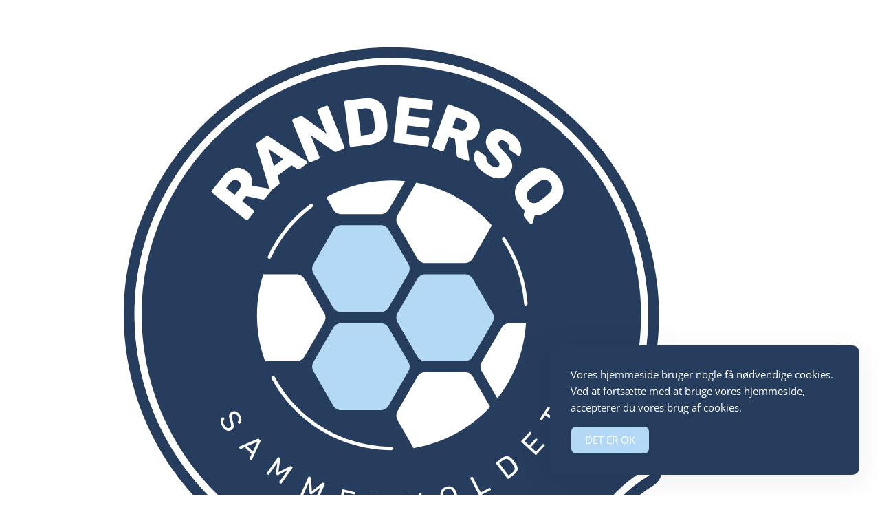

--- FILE ---
content_type: text/html; charset=UTF-8
request_url: https://randersq.dk/ra/
body_size: 18658
content:
<!doctype html>
<html lang="da-DK">
<head>
	<meta charset="UTF-8">
	<meta name="viewport" content="width=device-width, initial-scale=1">
	<link rel="profile" href="https://gmpg.org/xfn/11">
	<meta name='robots' content='index, follow, max-image-preview:large, max-snippet:-1, max-video-preview:-1' />

	<!-- This site is optimized with the Yoast SEO plugin v26.7 - https://yoast.com/wordpress/plugins/seo/ -->
	<title>Hele Kronjyllands Kvindehold bliver nu en realitet - Randers Q</title>
	<link rel="canonical" href="https://randersq.dk/ra/" />
	<meta property="og:locale" content="da_DK" />
	<meta property="og:type" content="article" />
	<meta property="og:title" content="Hele Kronjyllands Kvindehold bliver nu en realitet - Randers Q" />
	<meta property="og:description" content="Fra august 2023 kan du heppe på hele Kronjyllands kvindehold, efter at en historisk overbygningsaftale mellem 6 Randers Q klubber er blevet underskrevet. Sponsorerne er klar til at støtte op om projektet." />
	<meta property="og:url" content="https://randersq.dk/ra/" />
	<meta property="og:site_name" content="Randers Q" />
	<meta property="article:publisher" content="https://facebook.com/randersq" />
	<meta property="article:published_time" content="2023-05-16T15:00:00+00:00" />
	<meta property="article:modified_time" content="2024-03-21T10:10:38+00:00" />
	<meta property="og:image" content="https://usercontent.one/wp/randersq.dk/wp-content/uploads/2022/11/U2A2333.jpg?media=1740950706" />
	<meta property="og:image:width" content="1300" />
	<meta property="og:image:height" content="867" />
	<meta property="og:image:type" content="image/jpeg" />
	<meta name="author" content="Admin" />
	<meta name="twitter:card" content="summary_large_image" />
	<meta name="twitter:label1" content="Skrevet af" />
	<meta name="twitter:data1" content="Admin" />
	<meta name="twitter:label2" content="Estimeret læsetid" />
	<meta name="twitter:data2" content="4 minutter" />
	<script type="application/ld+json" class="yoast-schema-graph">{"@context":"https://schema.org","@graph":[{"@type":"Article","@id":"https://randersq.dk/ra/#article","isPartOf":{"@id":"https://randersq.dk/ra/"},"author":{"name":"Admin","@id":"https://randersq.dk/#/schema/person/0c601540f691ef7d11219b28a82aa1ee"},"headline":"Hele Kronjyllands Kvindehold bliver nu en realitet","datePublished":"2023-05-16T15:00:00+00:00","dateModified":"2024-03-21T10:10:38+00:00","mainEntityOfPage":{"@id":"https://randersq.dk/ra/"},"wordCount":743,"publisher":{"@id":"https://randersq.dk/#organization"},"image":{"@id":"https://randersq.dk/ra/#primaryimage"},"thumbnailUrl":"https://randersq.dk/wp-content/uploads/2022/11/U2A2333.jpg","articleSection":["Klubnyt"],"inLanguage":"da-DK"},{"@type":"WebPage","@id":"https://randersq.dk/ra/","url":"https://randersq.dk/ra/","name":"Hele Kronjyllands Kvindehold bliver nu en realitet - Randers Q","isPartOf":{"@id":"https://randersq.dk/#website"},"primaryImageOfPage":{"@id":"https://randersq.dk/ra/#primaryimage"},"image":{"@id":"https://randersq.dk/ra/#primaryimage"},"thumbnailUrl":"https://randersq.dk/wp-content/uploads/2022/11/U2A2333.jpg","datePublished":"2023-05-16T15:00:00+00:00","dateModified":"2024-03-21T10:10:38+00:00","breadcrumb":{"@id":"https://randersq.dk/ra/#breadcrumb"},"inLanguage":"da-DK","potentialAction":[{"@type":"ReadAction","target":["https://randersq.dk/ra/"]}]},{"@type":"ImageObject","inLanguage":"da-DK","@id":"https://randersq.dk/ra/#primaryimage","url":"https://randersq.dk/wp-content/uploads/2022/11/U2A2333.jpg","contentUrl":"https://randersq.dk/wp-content/uploads/2022/11/U2A2333.jpg","width":1300,"height":867},{"@type":"BreadcrumbList","@id":"https://randersq.dk/ra/#breadcrumb","itemListElement":[{"@type":"ListItem","position":1,"name":"Home","item":"https://randersq.dk/"},{"@type":"ListItem","position":2,"name":"Nyheder","item":"https://randersq.dk/nyheder/"},{"@type":"ListItem","position":3,"name":"Hele Kronjyllands Kvindehold bliver nu en realitet"}]},{"@type":"WebSite","@id":"https://randersq.dk/#website","url":"https://randersq.dk/","name":"Randers Q","description":"Kronjysk pige- og kvindefodbold","publisher":{"@id":"https://randersq.dk/#organization"},"potentialAction":[{"@type":"SearchAction","target":{"@type":"EntryPoint","urlTemplate":"https://randersq.dk/?s={search_term_string}"},"query-input":{"@type":"PropertyValueSpecification","valueRequired":true,"valueName":"search_term_string"}}],"inLanguage":"da-DK"},{"@type":"Organization","@id":"https://randersq.dk/#organization","name":"Randers Q","url":"https://randersq.dk/","logo":{"@type":"ImageObject","inLanguage":"da-DK","@id":"https://randersq.dk/#/schema/logo/image/","url":"https://randersq.dk/wp-content/uploads/2022/11/rq_positiv_massiv_cmyk.svg","contentUrl":"https://randersq.dk/wp-content/uploads/2022/11/rq_positiv_massiv_cmyk.svg","width":1280,"height":1024,"caption":"Randers Q"},"image":{"@id":"https://randersq.dk/#/schema/logo/image/"},"sameAs":["https://facebook.com/randersq","https://instagram.com/randersq"]},{"@type":"Person","@id":"https://randersq.dk/#/schema/person/0c601540f691ef7d11219b28a82aa1ee","name":"Admin","image":{"@type":"ImageObject","inLanguage":"da-DK","@id":"https://randersq.dk/#/schema/person/image/","url":"https://secure.gravatar.com/avatar/468d46def806c1acde71c2a6adfdd2a4b6c78fff5fc22e29b27738595efc68b7?s=96&d=mm&r=g","contentUrl":"https://secure.gravatar.com/avatar/468d46def806c1acde71c2a6adfdd2a4b6c78fff5fc22e29b27738595efc68b7?s=96&d=mm&r=g","caption":"Admin"},"sameAs":["https://dev.randersq.dk"],"url":"https://randersq.dk/author/admin/"}]}</script>
	<!-- / Yoast SEO plugin. -->


<link rel='dns-prefetch' href='//www.googletagmanager.com' />
<link rel="alternate" type="application/rss+xml" title="Randers Q &raquo; Feed" href="https://randersq.dk/feed/" />
<link rel="alternate" type="application/rss+xml" title="Randers Q &raquo;-kommentar-feed" href="https://randersq.dk/comments/feed/" />
<link rel="alternate" title="oEmbed (JSON)" type="application/json+oembed" href="https://randersq.dk/wp-json/oembed/1.0/embed?url=https%3A%2F%2Frandersq.dk%2Fra%2F" />
<link rel="alternate" title="oEmbed (XML)" type="text/xml+oembed" href="https://randersq.dk/wp-json/oembed/1.0/embed?url=https%3A%2F%2Frandersq.dk%2Fra%2F&#038;format=xml" />
<style id='wp-img-auto-sizes-contain-inline-css'>
img:is([sizes=auto i],[sizes^="auto," i]){contain-intrinsic-size:3000px 1500px}
/*# sourceURL=wp-img-auto-sizes-contain-inline-css */
</style>
<style id='wp-emoji-styles-inline-css'>

	img.wp-smiley, img.emoji {
		display: inline !important;
		border: none !important;
		box-shadow: none !important;
		height: 1em !important;
		width: 1em !important;
		margin: 0 0.07em !important;
		vertical-align: -0.1em !important;
		background: none !important;
		padding: 0 !important;
	}
/*# sourceURL=wp-emoji-styles-inline-css */
</style>
<style id='global-styles-inline-css'>
:root{--wp--preset--aspect-ratio--square: 1;--wp--preset--aspect-ratio--4-3: 4/3;--wp--preset--aspect-ratio--3-4: 3/4;--wp--preset--aspect-ratio--3-2: 3/2;--wp--preset--aspect-ratio--2-3: 2/3;--wp--preset--aspect-ratio--16-9: 16/9;--wp--preset--aspect-ratio--9-16: 9/16;--wp--preset--color--black: #000000;--wp--preset--color--cyan-bluish-gray: #abb8c3;--wp--preset--color--white: #ffffff;--wp--preset--color--pale-pink: #f78da7;--wp--preset--color--vivid-red: #cf2e2e;--wp--preset--color--luminous-vivid-orange: #ff6900;--wp--preset--color--luminous-vivid-amber: #fcb900;--wp--preset--color--light-green-cyan: #7bdcb5;--wp--preset--color--vivid-green-cyan: #00d084;--wp--preset--color--pale-cyan-blue: #8ed1fc;--wp--preset--color--vivid-cyan-blue: #0693e3;--wp--preset--color--vivid-purple: #9b51e0;--wp--preset--gradient--vivid-cyan-blue-to-vivid-purple: linear-gradient(135deg,rgb(6,147,227) 0%,rgb(155,81,224) 100%);--wp--preset--gradient--light-green-cyan-to-vivid-green-cyan: linear-gradient(135deg,rgb(122,220,180) 0%,rgb(0,208,130) 100%);--wp--preset--gradient--luminous-vivid-amber-to-luminous-vivid-orange: linear-gradient(135deg,rgb(252,185,0) 0%,rgb(255,105,0) 100%);--wp--preset--gradient--luminous-vivid-orange-to-vivid-red: linear-gradient(135deg,rgb(255,105,0) 0%,rgb(207,46,46) 100%);--wp--preset--gradient--very-light-gray-to-cyan-bluish-gray: linear-gradient(135deg,rgb(238,238,238) 0%,rgb(169,184,195) 100%);--wp--preset--gradient--cool-to-warm-spectrum: linear-gradient(135deg,rgb(74,234,220) 0%,rgb(151,120,209) 20%,rgb(207,42,186) 40%,rgb(238,44,130) 60%,rgb(251,105,98) 80%,rgb(254,248,76) 100%);--wp--preset--gradient--blush-light-purple: linear-gradient(135deg,rgb(255,206,236) 0%,rgb(152,150,240) 100%);--wp--preset--gradient--blush-bordeaux: linear-gradient(135deg,rgb(254,205,165) 0%,rgb(254,45,45) 50%,rgb(107,0,62) 100%);--wp--preset--gradient--luminous-dusk: linear-gradient(135deg,rgb(255,203,112) 0%,rgb(199,81,192) 50%,rgb(65,88,208) 100%);--wp--preset--gradient--pale-ocean: linear-gradient(135deg,rgb(255,245,203) 0%,rgb(182,227,212) 50%,rgb(51,167,181) 100%);--wp--preset--gradient--electric-grass: linear-gradient(135deg,rgb(202,248,128) 0%,rgb(113,206,126) 100%);--wp--preset--gradient--midnight: linear-gradient(135deg,rgb(2,3,129) 0%,rgb(40,116,252) 100%);--wp--preset--font-size--small: 13px;--wp--preset--font-size--medium: 20px;--wp--preset--font-size--large: 36px;--wp--preset--font-size--x-large: 42px;--wp--preset--spacing--20: 0.44rem;--wp--preset--spacing--30: 0.67rem;--wp--preset--spacing--40: 1rem;--wp--preset--spacing--50: 1.5rem;--wp--preset--spacing--60: 2.25rem;--wp--preset--spacing--70: 3.38rem;--wp--preset--spacing--80: 5.06rem;--wp--preset--shadow--natural: 6px 6px 9px rgba(0, 0, 0, 0.2);--wp--preset--shadow--deep: 12px 12px 50px rgba(0, 0, 0, 0.4);--wp--preset--shadow--sharp: 6px 6px 0px rgba(0, 0, 0, 0.2);--wp--preset--shadow--outlined: 6px 6px 0px -3px rgb(255, 255, 255), 6px 6px rgb(0, 0, 0);--wp--preset--shadow--crisp: 6px 6px 0px rgb(0, 0, 0);}:root { --wp--style--global--content-size: 800px;--wp--style--global--wide-size: 1200px; }:where(body) { margin: 0; }.wp-site-blocks > .alignleft { float: left; margin-right: 2em; }.wp-site-blocks > .alignright { float: right; margin-left: 2em; }.wp-site-blocks > .aligncenter { justify-content: center; margin-left: auto; margin-right: auto; }:where(.wp-site-blocks) > * { margin-block-start: 24px; margin-block-end: 0; }:where(.wp-site-blocks) > :first-child { margin-block-start: 0; }:where(.wp-site-blocks) > :last-child { margin-block-end: 0; }:root { --wp--style--block-gap: 24px; }:root :where(.is-layout-flow) > :first-child{margin-block-start: 0;}:root :where(.is-layout-flow) > :last-child{margin-block-end: 0;}:root :where(.is-layout-flow) > *{margin-block-start: 24px;margin-block-end: 0;}:root :where(.is-layout-constrained) > :first-child{margin-block-start: 0;}:root :where(.is-layout-constrained) > :last-child{margin-block-end: 0;}:root :where(.is-layout-constrained) > *{margin-block-start: 24px;margin-block-end: 0;}:root :where(.is-layout-flex){gap: 24px;}:root :where(.is-layout-grid){gap: 24px;}.is-layout-flow > .alignleft{float: left;margin-inline-start: 0;margin-inline-end: 2em;}.is-layout-flow > .alignright{float: right;margin-inline-start: 2em;margin-inline-end: 0;}.is-layout-flow > .aligncenter{margin-left: auto !important;margin-right: auto !important;}.is-layout-constrained > .alignleft{float: left;margin-inline-start: 0;margin-inline-end: 2em;}.is-layout-constrained > .alignright{float: right;margin-inline-start: 2em;margin-inline-end: 0;}.is-layout-constrained > .aligncenter{margin-left: auto !important;margin-right: auto !important;}.is-layout-constrained > :where(:not(.alignleft):not(.alignright):not(.alignfull)){max-width: var(--wp--style--global--content-size);margin-left: auto !important;margin-right: auto !important;}.is-layout-constrained > .alignwide{max-width: var(--wp--style--global--wide-size);}body .is-layout-flex{display: flex;}.is-layout-flex{flex-wrap: wrap;align-items: center;}.is-layout-flex > :is(*, div){margin: 0;}body .is-layout-grid{display: grid;}.is-layout-grid > :is(*, div){margin: 0;}body{padding-top: 0px;padding-right: 0px;padding-bottom: 0px;padding-left: 0px;}a:where(:not(.wp-element-button)){text-decoration: underline;}:root :where(.wp-element-button, .wp-block-button__link){background-color: #32373c;border-width: 0;color: #fff;font-family: inherit;font-size: inherit;font-style: inherit;font-weight: inherit;letter-spacing: inherit;line-height: inherit;padding-top: calc(0.667em + 2px);padding-right: calc(1.333em + 2px);padding-bottom: calc(0.667em + 2px);padding-left: calc(1.333em + 2px);text-decoration: none;text-transform: inherit;}.has-black-color{color: var(--wp--preset--color--black) !important;}.has-cyan-bluish-gray-color{color: var(--wp--preset--color--cyan-bluish-gray) !important;}.has-white-color{color: var(--wp--preset--color--white) !important;}.has-pale-pink-color{color: var(--wp--preset--color--pale-pink) !important;}.has-vivid-red-color{color: var(--wp--preset--color--vivid-red) !important;}.has-luminous-vivid-orange-color{color: var(--wp--preset--color--luminous-vivid-orange) !important;}.has-luminous-vivid-amber-color{color: var(--wp--preset--color--luminous-vivid-amber) !important;}.has-light-green-cyan-color{color: var(--wp--preset--color--light-green-cyan) !important;}.has-vivid-green-cyan-color{color: var(--wp--preset--color--vivid-green-cyan) !important;}.has-pale-cyan-blue-color{color: var(--wp--preset--color--pale-cyan-blue) !important;}.has-vivid-cyan-blue-color{color: var(--wp--preset--color--vivid-cyan-blue) !important;}.has-vivid-purple-color{color: var(--wp--preset--color--vivid-purple) !important;}.has-black-background-color{background-color: var(--wp--preset--color--black) !important;}.has-cyan-bluish-gray-background-color{background-color: var(--wp--preset--color--cyan-bluish-gray) !important;}.has-white-background-color{background-color: var(--wp--preset--color--white) !important;}.has-pale-pink-background-color{background-color: var(--wp--preset--color--pale-pink) !important;}.has-vivid-red-background-color{background-color: var(--wp--preset--color--vivid-red) !important;}.has-luminous-vivid-orange-background-color{background-color: var(--wp--preset--color--luminous-vivid-orange) !important;}.has-luminous-vivid-amber-background-color{background-color: var(--wp--preset--color--luminous-vivid-amber) !important;}.has-light-green-cyan-background-color{background-color: var(--wp--preset--color--light-green-cyan) !important;}.has-vivid-green-cyan-background-color{background-color: var(--wp--preset--color--vivid-green-cyan) !important;}.has-pale-cyan-blue-background-color{background-color: var(--wp--preset--color--pale-cyan-blue) !important;}.has-vivid-cyan-blue-background-color{background-color: var(--wp--preset--color--vivid-cyan-blue) !important;}.has-vivid-purple-background-color{background-color: var(--wp--preset--color--vivid-purple) !important;}.has-black-border-color{border-color: var(--wp--preset--color--black) !important;}.has-cyan-bluish-gray-border-color{border-color: var(--wp--preset--color--cyan-bluish-gray) !important;}.has-white-border-color{border-color: var(--wp--preset--color--white) !important;}.has-pale-pink-border-color{border-color: var(--wp--preset--color--pale-pink) !important;}.has-vivid-red-border-color{border-color: var(--wp--preset--color--vivid-red) !important;}.has-luminous-vivid-orange-border-color{border-color: var(--wp--preset--color--luminous-vivid-orange) !important;}.has-luminous-vivid-amber-border-color{border-color: var(--wp--preset--color--luminous-vivid-amber) !important;}.has-light-green-cyan-border-color{border-color: var(--wp--preset--color--light-green-cyan) !important;}.has-vivid-green-cyan-border-color{border-color: var(--wp--preset--color--vivid-green-cyan) !important;}.has-pale-cyan-blue-border-color{border-color: var(--wp--preset--color--pale-cyan-blue) !important;}.has-vivid-cyan-blue-border-color{border-color: var(--wp--preset--color--vivid-cyan-blue) !important;}.has-vivid-purple-border-color{border-color: var(--wp--preset--color--vivid-purple) !important;}.has-vivid-cyan-blue-to-vivid-purple-gradient-background{background: var(--wp--preset--gradient--vivid-cyan-blue-to-vivid-purple) !important;}.has-light-green-cyan-to-vivid-green-cyan-gradient-background{background: var(--wp--preset--gradient--light-green-cyan-to-vivid-green-cyan) !important;}.has-luminous-vivid-amber-to-luminous-vivid-orange-gradient-background{background: var(--wp--preset--gradient--luminous-vivid-amber-to-luminous-vivid-orange) !important;}.has-luminous-vivid-orange-to-vivid-red-gradient-background{background: var(--wp--preset--gradient--luminous-vivid-orange-to-vivid-red) !important;}.has-very-light-gray-to-cyan-bluish-gray-gradient-background{background: var(--wp--preset--gradient--very-light-gray-to-cyan-bluish-gray) !important;}.has-cool-to-warm-spectrum-gradient-background{background: var(--wp--preset--gradient--cool-to-warm-spectrum) !important;}.has-blush-light-purple-gradient-background{background: var(--wp--preset--gradient--blush-light-purple) !important;}.has-blush-bordeaux-gradient-background{background: var(--wp--preset--gradient--blush-bordeaux) !important;}.has-luminous-dusk-gradient-background{background: var(--wp--preset--gradient--luminous-dusk) !important;}.has-pale-ocean-gradient-background{background: var(--wp--preset--gradient--pale-ocean) !important;}.has-electric-grass-gradient-background{background: var(--wp--preset--gradient--electric-grass) !important;}.has-midnight-gradient-background{background: var(--wp--preset--gradient--midnight) !important;}.has-small-font-size{font-size: var(--wp--preset--font-size--small) !important;}.has-medium-font-size{font-size: var(--wp--preset--font-size--medium) !important;}.has-large-font-size{font-size: var(--wp--preset--font-size--large) !important;}.has-x-large-font-size{font-size: var(--wp--preset--font-size--x-large) !important;}
:root :where(.wp-block-pullquote){font-size: 1.5em;line-height: 1.6;}
/*# sourceURL=global-styles-inline-css */
</style>
<link rel='stylesheet' id='simple-gdpr-cookie-compliance-css' href='https://usercontent.one/wp/randersq.dk/wp-content/plugins/simple-gdpr-cookie-compliance/public/assets/dist/public.min.css?ver=2.0.0&media=1740950706' media='all' />
<style id='simple-gdpr-cookie-compliance-inline-css'>
:root{--sgcc-text-color:#ffffff;--sgcc-link-color:#ffffff;--sgcc-link-hover-color:#b4d9f6;--sgcc-notice-background-color:rgb(39,61,94);--sgcc-cookie-icon-color:#b4d9f6;--sgcc-close-button-background-color:rgb(180,217,246);--sgcc-close-button-hover-background-color:rgb(186,227,255);--sgcc-close-button-color:#273d5e;--sgcc-close-button-hover-color:#ffffff;--sgcc-accept-button-background-color:rgb(180,217,246);--sgcc-accept-button-hover-background-color:rgb(180,217,246);--sgcc-accept-button-color:#ffffff;--sgcc-accept-button-hover-color:#ffffff;--sgcc-accept-button-border-color:rgb(39,61,94);--sgcc-accept-button-hover-border-color:rgb(39,61,94);}.sgcc-main-wrapper[data-layout=custom_width],.sgcc-main-wrapper[data-layout=pop_up]{--width :450px;}.sgcc-main-wrapper[data-layout=custom_width].position-bottom-right{--right :30px;--bottom :30px;}
/*# sourceURL=simple-gdpr-cookie-compliance-inline-css */
</style>
<link rel='stylesheet' id='hello-elementor-css' href='https://usercontent.one/wp/randersq.dk/wp-content/themes/hello-elementor/assets/css/reset.css?ver=3.4.5&media=1740950706' media='all' />
<link rel='stylesheet' id='hello-elementor-theme-style-css' href='https://usercontent.one/wp/randersq.dk/wp-content/themes/hello-elementor/assets/css/theme.css?ver=3.4.5&media=1740950706' media='all' />
<link rel='stylesheet' id='hello-elementor-header-footer-css' href='https://usercontent.one/wp/randersq.dk/wp-content/themes/hello-elementor/assets/css/header-footer.css?ver=3.4.5&media=1740950706' media='all' />
<link rel='stylesheet' id='elementor-frontend-css' href='https://usercontent.one/wp/randersq.dk/wp-content/plugins/elementor/assets/css/frontend.min.css?ver=3.34.1&media=1740950706' media='all' />
<link rel='stylesheet' id='elementor-post-6-css' href='https://usercontent.one/wp/randersq.dk/wp-content/uploads/elementor/css/post-6.css?media=1740950706?ver=1768691541' media='all' />
<link rel='stylesheet' id='widget-image-css' href='https://usercontent.one/wp/randersq.dk/wp-content/plugins/elementor/assets/css/widget-image.min.css?ver=3.34.1&media=1740950706' media='all' />
<link rel='stylesheet' id='widget-nav-menu-css' href='https://usercontent.one/wp/randersq.dk/wp-content/plugins/elementor-pro/assets/css/widget-nav-menu.min.css?ver=3.34.0&media=1740950706' media='all' />
<link rel='stylesheet' id='widget-heading-css' href='https://usercontent.one/wp/randersq.dk/wp-content/plugins/elementor/assets/css/widget-heading.min.css?ver=3.34.1&media=1740950706' media='all' />
<link rel='stylesheet' id='widget-posts-css' href='https://usercontent.one/wp/randersq.dk/wp-content/plugins/elementor-pro/assets/css/widget-posts.min.css?ver=3.34.0&media=1740950706' media='all' />
<link rel='stylesheet' id='elementor-icons-css' href='https://usercontent.one/wp/randersq.dk/wp-content/plugins/elementor/assets/lib/eicons/css/elementor-icons.min.css?ver=5.45.0&media=1740950706' media='all' />
<link rel='stylesheet' id='elementor-post-1581-css' href='https://usercontent.one/wp/randersq.dk/wp-content/uploads/elementor/css/post-1581.css?media=1740950706?ver=1768696468' media='all' />
<link rel='stylesheet' id='elementor-post-12-css' href='https://usercontent.one/wp/randersq.dk/wp-content/uploads/elementor/css/post-12.css?media=1740950706?ver=1768691541' media='all' />
<link rel='stylesheet' id='elementor-post-208-css' href='https://usercontent.one/wp/randersq.dk/wp-content/uploads/elementor/css/post-208.css?media=1740950706?ver=1768691541' media='all' />
<link rel='stylesheet' id='elementor-gf-local-opensans-css' href='https://usercontent.one/wp/randersq.dk/wp-content/uploads/elementor/google-fonts/css/opensans.css?media=1740950706?ver=1742384436' media='all' />
<link rel='stylesheet' id='elementor-gf-local-saira-css' href='https://usercontent.one/wp/randersq.dk/wp-content/uploads/elementor/google-fonts/css/saira.css?media=1740950706?ver=1742384443' media='all' />
<link rel='stylesheet' id='elementor-gf-local-sairacondensed-css' href='https://usercontent.one/wp/randersq.dk/wp-content/uploads/elementor/google-fonts/css/sairacondensed.css?media=1740950706?ver=1742384446' media='all' />
<link rel='stylesheet' id='elementor-icons-shared-0-css' href='https://usercontent.one/wp/randersq.dk/wp-content/plugins/elementor/assets/lib/font-awesome/css/fontawesome.min.css?ver=5.15.3&media=1740950706' media='all' />
<link rel='stylesheet' id='elementor-icons-fa-solid-css' href='https://usercontent.one/wp/randersq.dk/wp-content/plugins/elementor/assets/lib/font-awesome/css/solid.min.css?ver=5.15.3&media=1740950706' media='all' />
<script src="https://randersq.dk/wp-includes/js/jquery/jquery.min.js?ver=3.7.1" id="jquery-core-js"></script>
<script src="https://randersq.dk/wp-includes/js/jquery/jquery-migrate.min.js?ver=3.4.1" id="jquery-migrate-js"></script>

<!-- Google tag (gtag.js) snippet added by Site Kit -->
<!-- Google Analytics-snippet tilføjet af Site Kit -->
<script src="https://www.googletagmanager.com/gtag/js?id=GT-WB2Q4BV" id="google_gtagjs-js" async></script>
<script id="google_gtagjs-js-after">
window.dataLayer = window.dataLayer || [];function gtag(){dataLayer.push(arguments);}
gtag("set","linker",{"domains":["randersq.dk"]});
gtag("js", new Date());
gtag("set", "developer_id.dZTNiMT", true);
gtag("config", "GT-WB2Q4BV", {"googlesitekit_post_date":"20230516","googlesitekit_post_author":"Admin"});
//# sourceURL=google_gtagjs-js-after
</script>
<link rel="https://api.w.org/" href="https://randersq.dk/wp-json/" /><link rel="alternate" title="JSON" type="application/json" href="https://randersq.dk/wp-json/wp/v2/posts/1581" /><link rel="EditURI" type="application/rsd+xml" title="RSD" href="https://randersq.dk/xmlrpc.php?rsd" />
<meta name="generator" content="WordPress 6.9" />
<link rel='shortlink' href='https://randersq.dk/?p=1581' />
<meta name="cdp-version" content="1.5.0" /><meta name="generator" content="Site Kit by Google 1.170.0" /><style>[class*=" icon-oc-"],[class^=icon-oc-]{speak:none;font-style:normal;font-weight:400;font-variant:normal;text-transform:none;line-height:1;-webkit-font-smoothing:antialiased;-moz-osx-font-smoothing:grayscale}.icon-oc-one-com-white-32px-fill:before{content:"901"}.icon-oc-one-com:before{content:"900"}#one-com-icon,.toplevel_page_onecom-wp .wp-menu-image{speak:none;display:flex;align-items:center;justify-content:center;text-transform:none;line-height:1;-webkit-font-smoothing:antialiased;-moz-osx-font-smoothing:grayscale}.onecom-wp-admin-bar-item>a,.toplevel_page_onecom-wp>.wp-menu-name{font-size:16px;font-weight:400;line-height:1}.toplevel_page_onecom-wp>.wp-menu-name img{width:69px;height:9px;}.wp-submenu-wrap.wp-submenu>.wp-submenu-head>img{width:88px;height:auto}.onecom-wp-admin-bar-item>a img{height:7px!important}.onecom-wp-admin-bar-item>a img,.toplevel_page_onecom-wp>.wp-menu-name img{opacity:.8}.onecom-wp-admin-bar-item.hover>a img,.toplevel_page_onecom-wp.wp-has-current-submenu>.wp-menu-name img,li.opensub>a.toplevel_page_onecom-wp>.wp-menu-name img{opacity:1}#one-com-icon:before,.onecom-wp-admin-bar-item>a:before,.toplevel_page_onecom-wp>.wp-menu-image:before{content:'';position:static!important;background-color:rgba(240,245,250,.4);border-radius:102px;width:18px;height:18px;padding:0!important}.onecom-wp-admin-bar-item>a:before{width:14px;height:14px}.onecom-wp-admin-bar-item.hover>a:before,.toplevel_page_onecom-wp.opensub>a>.wp-menu-image:before,.toplevel_page_onecom-wp.wp-has-current-submenu>.wp-menu-image:before{background-color:#76b82a}.onecom-wp-admin-bar-item>a{display:inline-flex!important;align-items:center;justify-content:center}#one-com-logo-wrapper{font-size:4em}#one-com-icon{vertical-align:middle}.imagify-welcome{display:none !important;}</style><meta name="description" content="Fra august 2023 kan du heppe på hele Kronjyllands kvindehold, efter at en historisk overbygningsaftale mellem 6 Randers Q klubber er blevet underskrevet. Sponsorerne er klar til at støtte op om projektet.">
<meta name="generator" content="Elementor 3.34.1; features: additional_custom_breakpoints; settings: css_print_method-external, google_font-enabled, font_display-swap">
			<style>
				.e-con.e-parent:nth-of-type(n+4):not(.e-lazyloaded):not(.e-no-lazyload),
				.e-con.e-parent:nth-of-type(n+4):not(.e-lazyloaded):not(.e-no-lazyload) * {
					background-image: none !important;
				}
				@media screen and (max-height: 1024px) {
					.e-con.e-parent:nth-of-type(n+3):not(.e-lazyloaded):not(.e-no-lazyload),
					.e-con.e-parent:nth-of-type(n+3):not(.e-lazyloaded):not(.e-no-lazyload) * {
						background-image: none !important;
					}
				}
				@media screen and (max-height: 640px) {
					.e-con.e-parent:nth-of-type(n+2):not(.e-lazyloaded):not(.e-no-lazyload),
					.e-con.e-parent:nth-of-type(n+2):not(.e-lazyloaded):not(.e-no-lazyload) * {
						background-image: none !important;
					}
				}
			</style>
						<meta name="theme-color" content="#F8F8F8">
			<link rel="icon" href="https://usercontent.one/wp/randersq.dk/wp-content/uploads/2022/11/rq_massive_rgb-150x150.png?media=1740950706" sizes="32x32" />
<link rel="icon" href="https://usercontent.one/wp/randersq.dk/wp-content/uploads/2022/11/elementor/thumbs/rq_massive_rgb-q8af9wx18hq4lamc7b7944in8hbstmb6oe0dd33vm8.png?media=1740950706" sizes="192x192" />
<link rel="apple-touch-icon" href="https://usercontent.one/wp/randersq.dk/wp-content/uploads/2022/11/elementor/thumbs/rq_massive_rgb-q8af9wx18hq4lamc7b7944in8hbstmb6oe0dd33vm8.png?media=1740950706" />
<meta name="msapplication-TileImage" content="https://usercontent.one/wp/randersq.dk/wp-content/uploads/2022/11/rq_massive_rgb-300x300.png?media=1740950706" />
</head>
<body class="wp-singular post-template-default single single-post postid-1581 single-format-standard wp-custom-logo wp-embed-responsive wp-theme-hello-elementor eio-default hello-elementor-default elementor-default elementor-kit-6 elementor-page elementor-page-1581 elementor-page-208">


<a class="skip-link screen-reader-text" href="#content">Videre til indhold</a>

		<header data-elementor-type="header" data-elementor-id="12" class="elementor elementor-12 elementor-location-header" data-elementor-post-type="elementor_library">
					<section class="elementor-section elementor-top-section elementor-element elementor-element-38af146 elementor-section-full_width elementor-section-height-default elementor-section-height-default" data-id="38af146" data-element_type="section" data-settings="{&quot;background_background&quot;:&quot;classic&quot;}">
						<div class="elementor-container elementor-column-gap-default">
					<div class="elementor-column elementor-col-100 elementor-top-column elementor-element elementor-element-2a8af5d" data-id="2a8af5d" data-element_type="column">
			<div class="elementor-widget-wrap">
							</div>
		</div>
					</div>
		</section>
				<section class="elementor-section elementor-top-section elementor-element elementor-element-6206e28 elementor-section-boxed elementor-section-height-default elementor-section-height-default" data-id="6206e28" data-element_type="section">
						<div class="elementor-container elementor-column-gap-default">
					<div class="elementor-column elementor-col-100 elementor-top-column elementor-element elementor-element-c9aa9b0" data-id="c9aa9b0" data-element_type="column">
			<div class="elementor-widget-wrap elementor-element-populated">
						<div class="elementor-element elementor-element-fd992bb elementor-widget elementor-widget-theme-site-logo elementor-widget-image" data-id="fd992bb" data-element_type="widget" data-widget_type="theme-site-logo.default">
											<a href="https://randersq.dk">
			<img fetchpriority="high" width="1280" height="1024" src="https://usercontent.one/wp/randersq.dk/wp-content/uploads/2022/11/rq_positiv_massiv_cmyk.svg?media=1740950706" class="attachment-full size-full wp-image-2516" alt="" />				</a>
											</div>
					</div>
		</div>
					</div>
		</section>
				<section class="elementor-section elementor-top-section elementor-element elementor-element-484689d elementor-section-content-top elementor-section-full_width elementor-section-height-default elementor-section-height-default" data-id="484689d" data-element_type="section">
						<div class="elementor-container elementor-column-gap-default">
					<div class="elementor-column elementor-col-100 elementor-top-column elementor-element elementor-element-db38376" data-id="db38376" data-element_type="column">
			<div class="elementor-widget-wrap elementor-element-populated">
						<div class="elementor-element elementor-element-2c79d0e elementor-nav-menu__align-center elementor-nav-menu--stretch elementor-nav-menu--dropdown-tablet elementor-nav-menu__text-align-aside elementor-nav-menu--toggle elementor-nav-menu--burger elementor-widget elementor-widget-nav-menu" data-id="2c79d0e" data-element_type="widget" data-settings="{&quot;full_width&quot;:&quot;stretch&quot;,&quot;layout&quot;:&quot;horizontal&quot;,&quot;submenu_icon&quot;:{&quot;value&quot;:&quot;&lt;i class=\&quot;fas fa-caret-down\&quot; aria-hidden=\&quot;true\&quot;&gt;&lt;\/i&gt;&quot;,&quot;library&quot;:&quot;fa-solid&quot;},&quot;toggle&quot;:&quot;burger&quot;}" data-widget_type="nav-menu.default">
								<nav aria-label="Menu" class="elementor-nav-menu--main elementor-nav-menu__container elementor-nav-menu--layout-horizontal e--pointer-underline e--animation-fade">
				<ul id="menu-1-2c79d0e" class="elementor-nav-menu"><li class="menu-item menu-item-type-custom menu-item-object-custom menu-item-has-children menu-item-1326"><a href="#" class="elementor-item elementor-item-anchor">Information</a>
<ul class="sub-menu elementor-nav-menu--dropdown">
	<li class="menu-item menu-item-type-post_type menu-item-object-page menu-item-2333"><a href="https://randersq.dk/organisation/" class="elementor-sub-item">Organisation</a></li>
	<li class="menu-item menu-item-type-post_type menu-item-object-page menu-item-809"><a href="https://randersq.dk/om-randers-q/" class="elementor-sub-item">Om Randers Q</a></li>
	<li class="menu-item menu-item-type-post_type menu-item-object-page menu-item-2118"><a href="https://randersq.dk/ledige-stillinger/" class="elementor-sub-item">Ledige stillinger</a></li>
	<li class="menu-item menu-item-type-post_type menu-item-object-page menu-item-1256"><a href="https://randersq.dk/q-shop/" class="elementor-sub-item">Q-Shop</a></li>
	<li class="menu-item menu-item-type-post_type menu-item-object-page menu-item-3445"><a href="https://randersq.dk/indmeldelse/" class="elementor-sub-item">Indmeldelse</a></li>
</ul>
</li>
<li class="menu-item menu-item-type-post_type menu-item-object-page menu-item-3908"><a href="https://randersq.dk/nyheder-2-0/" class="elementor-item">Nyheder</a></li>
<li class="menu-item menu-item-type-custom menu-item-object-custom menu-item-has-children menu-item-2969"><a href="#" class="elementor-item elementor-item-anchor">Sponsor</a>
<ul class="sub-menu elementor-nav-menu--dropdown">
	<li class="menu-item menu-item-type-post_type menu-item-object-page menu-item-3513"><a href="https://randersq.dk/en-pige-droem/" class="elementor-sub-item">En Pigedrøm</a></li>
	<li class="menu-item menu-item-type-post_type menu-item-object-page menu-item-2968"><a href="https://randersq.dk/sponsorkoncept/" class="elementor-sub-item">Sponsorkoncept</a></li>
	<li class="menu-item menu-item-type-post_type menu-item-object-page menu-item-3042"><a href="https://randersq.dk/qbizz/" class="elementor-sub-item">QBIZZ</a></li>
	<li class="menu-item menu-item-type-post_type menu-item-object-page menu-item-911"><a href="https://randersq.dk/aktive-sponsorer/" class="elementor-sub-item">Partnere</a></li>
	<li class="menu-item menu-item-type-post_type menu-item-object-page menu-item-5322"><a href="https://randersq.dk/hjerte-sponsorer/" class="elementor-sub-item">Hjertesponsorer</a></li>
</ul>
</li>
<li class="menu-item menu-item-type-custom menu-item-object-custom menu-item-has-children menu-item-1801"><a href="#" class="elementor-item elementor-item-anchor">Senior</a>
<ul class="sub-menu elementor-nav-menu--dropdown">
	<li class="menu-item menu-item-type-post_type menu-item-object-page menu-item-2441"><a href="https://randersq.dk/holdet-bag-holdet/" class="elementor-sub-item">Staben</a></li>
	<li class="menu-item menu-item-type-custom menu-item-object-custom menu-item-1813"><a target="_blank" href="https://dbu.dk/resultater/hold/711324_474305/kampprogram" class="elementor-sub-item">C-Ligaen (Program)</a></li>
	<li class="menu-item menu-item-type-custom menu-item-object-custom menu-item-5640"><a href="https://dbu.dk/resultater/hold/709862_468283/kampprogram" class="elementor-sub-item">Serie 2 (Program)</a></li>
	<li class="menu-item menu-item-type-post_type menu-item-object-page menu-item-5691"><a href="https://randersq.dk/kampdag/" class="elementor-sub-item">Kampdag</a></li>
</ul>
</li>
<li class="menu-item menu-item-type-custom menu-item-object-custom menu-item-has-children menu-item-4863"><a href="#" class="elementor-item elementor-item-anchor">Akademi</a>
<ul class="sub-menu elementor-nav-menu--dropdown">
	<li class="menu-item menu-item-type-custom menu-item-object-custom menu-item-4862"><a target="_blank" href="https://sites.google.com/view/randersq-akademihaandbogen/start" class="elementor-sub-item">Akademihåndbogen</a></li>
	<li class="menu-item menu-item-type-custom menu-item-object-custom menu-item-5467"><a target="_blank" href="https://docs.google.com/spreadsheets/d/1oQz-N4KTdkD5yPn819TQcH34Hn5Ty-uMBpTqETUASUk/edit?usp=sharing" class="elementor-sub-item">Holdkontakter</a></li>
	<li class="menu-item menu-item-type-custom menu-item-object-custom menu-item-5468"><a target="_blank" href="https://docs.google.com/spreadsheets/d/1YveN_XzVE-CW5-JCjU9HZ4XLHsesN2wN/edit?gid=975141262#gid=975141262" class="elementor-sub-item elementor-item-anchor">Træningstider</a></li>
	<li class="menu-item menu-item-type-custom menu-item-object-custom menu-item-5121"><a href="https://sites.google.com/view/randersq-akademihaandbogen/optagelse/procedure-for-klubskifte" class="elementor-sub-item">procedurer for klubskifte</a></li>
	<li class="menu-item menu-item-type-post_type menu-item-object-page menu-item-5324"><a href="https://randersq.dk/hjerte-sponsorer/" class="elementor-sub-item">Hjertesponsorer</a></li>
</ul>
</li>
<li class="menu-item menu-item-type-custom menu-item-object-custom menu-item-has-children menu-item-5381"><a href="#" class="elementor-item elementor-item-anchor">Ungdom</a>
<ul class="sub-menu elementor-nav-menu--dropdown">
	<li class="menu-item menu-item-type-custom menu-item-object-custom menu-item-5382"><a target="_blank" href="https://docs.google.com/spreadsheets/d/1oQz-N4KTdkD5yPn819TQcH34Hn5Ty-uMBpTqETUASUk/edit?usp=sharing" class="elementor-sub-item">Holdkontakter / trænere</a></li>
	<li class="menu-item menu-item-type-custom menu-item-object-custom menu-item-5383"><a target="_blank" href="https://docs.google.com/spreadsheets/d/1YveN_XzVE-CW5-JCjU9HZ4XLHsesN2wN/edit?gid=975141262#gid=975141262" class="elementor-sub-item elementor-item-anchor">Træningstider</a></li>
	<li class="menu-item menu-item-type-post_type menu-item-object-page menu-item-5388"><a href="https://randersq.dk/indmeldelse/" class="elementor-sub-item">Indmeldelse</a></li>
</ul>
</li>
</ul>			</nav>
					<div class="elementor-menu-toggle" role="button" tabindex="0" aria-label="Menuskift" aria-expanded="false">
			<i aria-hidden="true" role="presentation" class="elementor-menu-toggle__icon--open eicon-menu-bar"></i><i aria-hidden="true" role="presentation" class="elementor-menu-toggle__icon--close eicon-close"></i>		</div>
					<nav class="elementor-nav-menu--dropdown elementor-nav-menu__container" aria-hidden="true">
				<ul id="menu-2-2c79d0e" class="elementor-nav-menu"><li class="menu-item menu-item-type-custom menu-item-object-custom menu-item-has-children menu-item-1326"><a href="#" class="elementor-item elementor-item-anchor" tabindex="-1">Information</a>
<ul class="sub-menu elementor-nav-menu--dropdown">
	<li class="menu-item menu-item-type-post_type menu-item-object-page menu-item-2333"><a href="https://randersq.dk/organisation/" class="elementor-sub-item" tabindex="-1">Organisation</a></li>
	<li class="menu-item menu-item-type-post_type menu-item-object-page menu-item-809"><a href="https://randersq.dk/om-randers-q/" class="elementor-sub-item" tabindex="-1">Om Randers Q</a></li>
	<li class="menu-item menu-item-type-post_type menu-item-object-page menu-item-2118"><a href="https://randersq.dk/ledige-stillinger/" class="elementor-sub-item" tabindex="-1">Ledige stillinger</a></li>
	<li class="menu-item menu-item-type-post_type menu-item-object-page menu-item-1256"><a href="https://randersq.dk/q-shop/" class="elementor-sub-item" tabindex="-1">Q-Shop</a></li>
	<li class="menu-item menu-item-type-post_type menu-item-object-page menu-item-3445"><a href="https://randersq.dk/indmeldelse/" class="elementor-sub-item" tabindex="-1">Indmeldelse</a></li>
</ul>
</li>
<li class="menu-item menu-item-type-post_type menu-item-object-page menu-item-3908"><a href="https://randersq.dk/nyheder-2-0/" class="elementor-item" tabindex="-1">Nyheder</a></li>
<li class="menu-item menu-item-type-custom menu-item-object-custom menu-item-has-children menu-item-2969"><a href="#" class="elementor-item elementor-item-anchor" tabindex="-1">Sponsor</a>
<ul class="sub-menu elementor-nav-menu--dropdown">
	<li class="menu-item menu-item-type-post_type menu-item-object-page menu-item-3513"><a href="https://randersq.dk/en-pige-droem/" class="elementor-sub-item" tabindex="-1">En Pigedrøm</a></li>
	<li class="menu-item menu-item-type-post_type menu-item-object-page menu-item-2968"><a href="https://randersq.dk/sponsorkoncept/" class="elementor-sub-item" tabindex="-1">Sponsorkoncept</a></li>
	<li class="menu-item menu-item-type-post_type menu-item-object-page menu-item-3042"><a href="https://randersq.dk/qbizz/" class="elementor-sub-item" tabindex="-1">QBIZZ</a></li>
	<li class="menu-item menu-item-type-post_type menu-item-object-page menu-item-911"><a href="https://randersq.dk/aktive-sponsorer/" class="elementor-sub-item" tabindex="-1">Partnere</a></li>
	<li class="menu-item menu-item-type-post_type menu-item-object-page menu-item-5322"><a href="https://randersq.dk/hjerte-sponsorer/" class="elementor-sub-item" tabindex="-1">Hjertesponsorer</a></li>
</ul>
</li>
<li class="menu-item menu-item-type-custom menu-item-object-custom menu-item-has-children menu-item-1801"><a href="#" class="elementor-item elementor-item-anchor" tabindex="-1">Senior</a>
<ul class="sub-menu elementor-nav-menu--dropdown">
	<li class="menu-item menu-item-type-post_type menu-item-object-page menu-item-2441"><a href="https://randersq.dk/holdet-bag-holdet/" class="elementor-sub-item" tabindex="-1">Staben</a></li>
	<li class="menu-item menu-item-type-custom menu-item-object-custom menu-item-1813"><a target="_blank" href="https://dbu.dk/resultater/hold/711324_474305/kampprogram" class="elementor-sub-item" tabindex="-1">C-Ligaen (Program)</a></li>
	<li class="menu-item menu-item-type-custom menu-item-object-custom menu-item-5640"><a href="https://dbu.dk/resultater/hold/709862_468283/kampprogram" class="elementor-sub-item" tabindex="-1">Serie 2 (Program)</a></li>
	<li class="menu-item menu-item-type-post_type menu-item-object-page menu-item-5691"><a href="https://randersq.dk/kampdag/" class="elementor-sub-item" tabindex="-1">Kampdag</a></li>
</ul>
</li>
<li class="menu-item menu-item-type-custom menu-item-object-custom menu-item-has-children menu-item-4863"><a href="#" class="elementor-item elementor-item-anchor" tabindex="-1">Akademi</a>
<ul class="sub-menu elementor-nav-menu--dropdown">
	<li class="menu-item menu-item-type-custom menu-item-object-custom menu-item-4862"><a target="_blank" href="https://sites.google.com/view/randersq-akademihaandbogen/start" class="elementor-sub-item" tabindex="-1">Akademihåndbogen</a></li>
	<li class="menu-item menu-item-type-custom menu-item-object-custom menu-item-5467"><a target="_blank" href="https://docs.google.com/spreadsheets/d/1oQz-N4KTdkD5yPn819TQcH34Hn5Ty-uMBpTqETUASUk/edit?usp=sharing" class="elementor-sub-item" tabindex="-1">Holdkontakter</a></li>
	<li class="menu-item menu-item-type-custom menu-item-object-custom menu-item-5468"><a target="_blank" href="https://docs.google.com/spreadsheets/d/1YveN_XzVE-CW5-JCjU9HZ4XLHsesN2wN/edit?gid=975141262#gid=975141262" class="elementor-sub-item elementor-item-anchor" tabindex="-1">Træningstider</a></li>
	<li class="menu-item menu-item-type-custom menu-item-object-custom menu-item-5121"><a href="https://sites.google.com/view/randersq-akademihaandbogen/optagelse/procedure-for-klubskifte" class="elementor-sub-item" tabindex="-1">procedurer for klubskifte</a></li>
	<li class="menu-item menu-item-type-post_type menu-item-object-page menu-item-5324"><a href="https://randersq.dk/hjerte-sponsorer/" class="elementor-sub-item" tabindex="-1">Hjertesponsorer</a></li>
</ul>
</li>
<li class="menu-item menu-item-type-custom menu-item-object-custom menu-item-has-children menu-item-5381"><a href="#" class="elementor-item elementor-item-anchor" tabindex="-1">Ungdom</a>
<ul class="sub-menu elementor-nav-menu--dropdown">
	<li class="menu-item menu-item-type-custom menu-item-object-custom menu-item-5382"><a target="_blank" href="https://docs.google.com/spreadsheets/d/1oQz-N4KTdkD5yPn819TQcH34Hn5Ty-uMBpTqETUASUk/edit?usp=sharing" class="elementor-sub-item" tabindex="-1">Holdkontakter / trænere</a></li>
	<li class="menu-item menu-item-type-custom menu-item-object-custom menu-item-5383"><a target="_blank" href="https://docs.google.com/spreadsheets/d/1YveN_XzVE-CW5-JCjU9HZ4XLHsesN2wN/edit?gid=975141262#gid=975141262" class="elementor-sub-item elementor-item-anchor" tabindex="-1">Træningstider</a></li>
	<li class="menu-item menu-item-type-post_type menu-item-object-page menu-item-5388"><a href="https://randersq.dk/indmeldelse/" class="elementor-sub-item" tabindex="-1">Indmeldelse</a></li>
</ul>
</li>
</ul>			</nav>
						</div>
					</div>
		</div>
					</div>
		</section>
				</header>
				<article data-elementor-type="single-post" data-elementor-id="208" class="elementor elementor-208 elementor-location-single post-1581 post type-post status-publish format-standard has-post-thumbnail hentry category-klubnyt" data-elementor-post-type="elementor_library">
					<section class="elementor-section elementor-top-section elementor-element elementor-element-91f6f22 elementor-section-boxed elementor-section-height-default elementor-section-height-default" data-id="91f6f22" data-element_type="section">
						<div class="elementor-container elementor-column-gap-default">
					<div class="elementor-column elementor-col-100 elementor-top-column elementor-element elementor-element-a8824d7" data-id="a8824d7" data-element_type="column">
			<div class="elementor-widget-wrap elementor-element-populated">
						<div class="elementor-element elementor-element-c0c6b9c elementor-widget elementor-widget-theme-post-featured-image elementor-widget-image" data-id="c0c6b9c" data-element_type="widget" data-widget_type="theme-post-featured-image.default">
															<img width="1300" height="867" src="https://usercontent.one/wp/randersq.dk/wp-content/uploads/2022/11/U2A2333.jpg?media=1740950706" class="attachment-full size-full wp-image-1170" alt="" srcset="https://usercontent.one/wp/randersq.dk/wp-content/uploads/2022/11/U2A2333.jpg?media=1740950706 1300w, https://usercontent.one/wp/randersq.dk/wp-content/uploads/2022/11/U2A2333-300x200.jpg?media=1740950706 300w, https://usercontent.one/wp/randersq.dk/wp-content/uploads/2022/11/U2A2333-1024x683.jpg?media=1740950706 1024w, https://usercontent.one/wp/randersq.dk/wp-content/uploads/2022/11/U2A2333-768x512.jpg?media=1740950706 768w" sizes="(max-width: 1300px) 100vw, 1300px" />															</div>
					</div>
		</div>
					</div>
		</section>
				<section class="elementor-section elementor-top-section elementor-element elementor-element-c6ec9ae elementor-section-boxed elementor-section-height-default elementor-section-height-default" data-id="c6ec9ae" data-element_type="section">
						<div class="elementor-container elementor-column-gap-default">
					<div class="elementor-column elementor-col-16 elementor-top-column elementor-element elementor-element-9697573" data-id="9697573" data-element_type="column">
			<div class="elementor-widget-wrap">
							</div>
		</div>
				<div class="elementor-column elementor-col-66 elementor-top-column elementor-element elementor-element-ab9bb26" data-id="ab9bb26" data-element_type="column">
			<div class="elementor-widget-wrap elementor-element-populated">
						<div class="elementor-element elementor-element-fcf7e56 elementor-widget elementor-widget-theme-post-title elementor-page-title elementor-widget-heading" data-id="fcf7e56" data-element_type="widget" data-widget_type="theme-post-title.default">
					<h1 class="elementor-heading-title elementor-size-default">Hele Kronjyllands Kvindehold bliver nu en realitet</h1>				</div>
					</div>
		</div>
				<div class="elementor-column elementor-col-16 elementor-top-column elementor-element elementor-element-9d22a8b" data-id="9d22a8b" data-element_type="column">
			<div class="elementor-widget-wrap">
							</div>
		</div>
					</div>
		</section>
				<section class="elementor-section elementor-top-section elementor-element elementor-element-e07f66d elementor-section-boxed elementor-section-height-default elementor-section-height-default" data-id="e07f66d" data-element_type="section">
						<div class="elementor-container elementor-column-gap-default">
					<div class="elementor-column elementor-col-16 elementor-top-column elementor-element elementor-element-eb12542" data-id="eb12542" data-element_type="column">
			<div class="elementor-widget-wrap">
							</div>
		</div>
				<div class="elementor-column elementor-col-66 elementor-top-column elementor-element elementor-element-b43521e" data-id="b43521e" data-element_type="column">
			<div class="elementor-widget-wrap elementor-element-populated">
						<div class="elementor-element elementor-element-3c3ec82 elementor-widget elementor-widget-theme-post-content" data-id="3c3ec82" data-element_type="widget" data-widget_type="theme-post-content.default">
							<div data-elementor-type="wp-post" data-elementor-id="1581" class="elementor elementor-1581" data-elementor-post-type="post">
						<section class="elementor-section elementor-top-section elementor-element elementor-element-d76a700 elementor-section-boxed elementor-section-height-default elementor-section-height-default" data-id="d76a700" data-element_type="section">
						<div class="elementor-container elementor-column-gap-default">
					<div class="elementor-column elementor-col-100 elementor-top-column elementor-element elementor-element-1c4bf43" data-id="1c4bf43" data-element_type="column">
			<div class="elementor-widget-wrap elementor-element-populated">
						<div class="elementor-element elementor-element-0dbdbcd elementor-widget elementor-widget-theme-post-excerpt" data-id="0dbdbcd" data-element_type="widget" data-widget_type="theme-post-excerpt.default">
					Fra august 2023 kan du heppe på hele Kronjyllands kvindehold, efter at en historisk overbygningsaftale mellem 6 Randers Q klubber er blevet underskrevet. Sponsorerne er klar til at støtte op om projektet.				</div>
					</div>
		</div>
					</div>
		</section>
				<section class="elementor-section elementor-top-section elementor-element elementor-element-f34b11d elementor-section-boxed elementor-section-height-default elementor-section-height-default" data-id="f34b11d" data-element_type="section">
						<div class="elementor-container elementor-column-gap-default">
					<div class="elementor-column elementor-col-100 elementor-top-column elementor-element elementor-element-e1c64b8" data-id="e1c64b8" data-element_type="column">
			<div class="elementor-widget-wrap elementor-element-populated">
						<div class="elementor-element elementor-element-e01fd94 elementor-widget elementor-widget-text-editor" data-id="e01fd94" data-element_type="widget" data-widget_type="text-editor.default">
									<h4>Done deal! </h4><p>6 randrusianske fodboldklubber er blevet enige om at tilgå en overbygningsaftale, hvor de bedste kvindelige fodboldspillere kan samle sig i et eliteprojekt. Projektet starter i august 2023.  </p><p> </p><h4> </h4><h4>Vil skabe lokale rollemodeller</h4><p>Når Randers’ dygtigste kvinder fra august trækker den mørkeblå Randers Q-trøje over hovedet, bliver de samtidig rollemodeller for alle byens fodboldpiger. </p><p>”<i><b>Byens piger skal have de samme forudsætninger for at drømme stort, som drengene har. Vi ønsker virkelig at spille for noget og for nogen. Vi ønsker at inspirere de unge piger til at drømme stort og til at tro på, at en ekstra indsats betaler sig.”</b></i><span style="background-color: var( --e-global-color-79817d3 ); color: var( --e-global-color-primary ); font-family: var( --e-global-typography-26827a2-font-family ), Sans-serif; font-size: var( --e-global-typography-26827a2-font-size ); font-weight: var( --e-global-typography-26827a2-font-weight ); letter-spacing: var( --e-global-typography-26827a2-letter-spacing ); word-spacing: var( --e-global-typography-26827a2-word-spacing );"> – Morten ’Løbe’ Hyldgaard, Elitechef i Randers Q</span></p><p> </p><h4> </h4><h4>Skal bygges på Randers Q’s ungdomsarbejde</h4><p>Randers Q startede som et breddeungdomsprojekt i august 2021. Et klubsamarbejde mellem 8 randrusianske fodboldklubber, som har samlet mere end 200 ungdomsspillere fra U13-U18. Det er på det fælles fundament, at overbygningen skal bygges. </p><p><b><i>”Det er klart, at når vi samler så mange piger, så bliver der også nogle gode hold ud af det. De spillere skal have lov til at drømme om at spille sig på hele Kronjyllands kvindehold, ligesom drengene kan det i Randers FC.” </i></b><span style="background-color: var( --e-global-color-79817d3 ); color: var( --e-global-color-primary ); font-family: var( --e-global-typography-26827a2-font-family ), Sans-serif; font-size: var( --e-global-typography-26827a2-font-size ); font-weight: var( --e-global-typography-26827a2-font-weight ); letter-spacing: var( --e-global-typography-26827a2-letter-spacing ); word-spacing: var( --e-global-typography-26827a2-word-spacing );">– Jacob Velling, Formand i Randers Q  </span></p><p> </p><h4> </h4><h4>Hurtig oprykning til 2. division</h4><p>Det er Romalt IF, som til daglig huserer i Kvindeserien, der skal danne grundlag for holdets indplacering fra august 2023. Romalt IF har tidligere spillet i landets næstbedste række i 1. division. </p><p><b><i>”Vi er glade for at være med til at skrive den her historie og til at levere spillere til hele Kronjyllands kvindehold. Vi ser virkelig frem til at kunne bygge det op over tid på den store talentmasse, der findes i Randers Q og i Randers og opland generelt.”</i></b> <span style="background-color: var( --e-global-color-79817d3 ); color: var( --e-global-color-primary ); font-family: var( --e-global-typography-26827a2-font-family ), Sans-serif; font-size: var( --e-global-typography-26827a2-font-size ); font-weight: var( --e-global-typography-26827a2-font-weight ); letter-spacing: var( --e-global-typography-26827a2-letter-spacing ); word-spacing: var( --e-global-typography-26827a2-word-spacing );">– Rita Nøddelund, Formand i Romalt IF</span></p><p>Det er ambitionen at rykke op i 2. division, når den kommende sæson er spillet færdig i juni næste år.</p><p> </p><h4> </h4><h4>Transitionen bliver nøglen</h4><p>Overgangen fra ungdom til senior er historisk set svær. Transitionen ind i et voksen-elitemiljø er endnu sværere. Derfor vil Randers Q som en del af projektet også starte op i et U17-Futurehold. Et transitionsmiljø, som skal sikre, at der fremadrettet udvikles spillere, der kan spille sig på byens 1. hold. </p><p><b><i>”Vi er overbeviste om, at transitionen er nøglen til succes. At vi kan få de unge talenter godt ind i seniormiljøet, bliver altafgørende”. </i></b><span style="background-color: var( --e-global-color-79817d3 ); color: var( --e-global-color-primary ); font-family: var( --e-global-typography-26827a2-font-family ), Sans-serif; font-size: var( --e-global-typography-26827a2-font-size ); font-weight: var( --e-global-typography-26827a2-font-weight ); letter-spacing: var( --e-global-typography-26827a2-letter-spacing ); word-spacing: var( --e-global-typography-26827a2-word-spacing );">– Morten ’Løbe’ Hyldgaard, Elitechef i Randers Q</span></p><p> </p><h4>Cheftrænerposten bliver snart besat</h4><p>En nøgleperson i projektet mangler at sætte sin underskrift, men det er et spørgsmål om detaljer, før en ny cheftræner bliver præsenteret. </p><p><b><i>”Det er vigtigt for os, at tilknytte en cheftræner der både fagligt og menneskeligt kan lede holdet, og samtidig være med til at skabe et trygt og ambitiøst transitionsmiljø”  </i></b><span style="background-color: var( --e-global-color-79817d3 ); color: var( --e-global-color-primary ); font-family: var( --e-global-typography-26827a2-font-family ), Sans-serif; font-size: var( --e-global-typography-26827a2-font-size ); font-weight: var( --e-global-typography-26827a2-font-weight ); letter-spacing: var( --e-global-typography-26827a2-letter-spacing ); word-spacing: var( --e-global-typography-26827a2-word-spacing );">– Morten ’Løbe’ Hyldgaard, Elitechef i Randers Q.</span></p><p> </p><h4> </h4><h4>Sponsorerne står bag. </h4><p>Foruden en række store og små lokale sponsorer bliver Sparekassen Danmark og VERDO de to hovedsponsorer. </p><p><b>Hos Verdo er man begejstrede over kvindernes ambition om at repræsentere Randers med et hold på eliteplan:</b></p><p><b><i> ”Jeg er vild med den energi og vilje, der bliver lagt i det. Der skal selvfølgelig være lige muligheder for piger og drenge, og vi er glade for at kunne støtte et lokalt initiativ, der bidrager til det, og som samtidig er med til at udvikle unge menneskers færdigheder.” </i></b><span style="background-color: var( --e-global-color-79817d3 ); color: var( --e-global-color-primary ); font-family: var( --e-global-typography-26827a2-font-family ), Sans-serif; font-size: var( --e-global-typography-26827a2-font-size ); font-weight: var( --e-global-typography-26827a2-font-weight ); letter-spacing: var( --e-global-typography-26827a2-letter-spacing ); word-spacing: var( --e-global-typography-26827a2-word-spacing );">– Tine Martlev Pallesen, kommunikations- og marketingchef hos VERDO</span></p><p>Hos Sparekassen Danmark er man glade for at støtte det lokale foreningsliv, både når det gælder bredden og eliten:</p><p> </p><p><b>”I Sparekassen Danmark sætter vi en ære i at bakke op om det lokale foreningsliv – hvad enten det handler om b<i>redden eller eliten. Et rigt foreningsliv er en forudsætning for, at vores by og egn udvikler sig. Det rige foreningsliv er jo også en forudsætning for, at sparekassen kan udvikle sig &#8211; vi har en fælles interesse. Vi er glade for, at vi nu også kan bakke op om Randers Q. Vi glæder os meget til at følge projektet og pigerne tæt.” </i></b><span style="background-color: var( --e-global-color-79817d3 ); color: var( --e-global-color-primary ); font-family: var( --e-global-typography-26827a2-font-family ), Sans-serif; font-size: var( --e-global-typography-26827a2-font-size ); font-weight: var( --e-global-typography-26827a2-font-weight ); letter-spacing: var( --e-global-typography-26827a2-letter-spacing ); word-spacing: var( --e-global-typography-26827a2-word-spacing );">– Jeanette Neldorf, Souschef i Sparekassen Danmark.</span></p><h4> </h4><h4>Moderklubberne:</h4><p>Moderklubberne bag overbygningen er alle en del af det nuværende set up i Randers Q’s ungdomsafdeling: <span style="background-color: var( --e-global-color-79817d3 ); color: var( --e-global-color-primary ); font-family: var( --e-global-typography-26827a2-font-family ), Sans-serif; font-size: var( --e-global-typography-26827a2-font-size ); font-weight: var( --e-global-typography-26827a2-font-weight ); letter-spacing: var( --e-global-typography-26827a2-letter-spacing ); word-spacing: var( --e-global-typography-26827a2-word-spacing );">IF Alliancen, Randers Freja, Hornbæk SF, Helsted Fremad, Kristrup B &amp; Romalt IF. </span></p><div> </div>								</div>
					</div>
		</div>
					</div>
		</section>
				</div>
						</div>
					</div>
		</div>
				<div class="elementor-column elementor-col-16 elementor-top-column elementor-element elementor-element-9067e31" data-id="9067e31" data-element_type="column">
			<div class="elementor-widget-wrap">
							</div>
		</div>
					</div>
		</section>
				<section class="elementor-section elementor-top-section elementor-element elementor-element-ab9aba5 elementor-section-boxed elementor-section-height-default elementor-section-height-default" data-id="ab9aba5" data-element_type="section">
						<div class="elementor-container elementor-column-gap-default">
					<div class="elementor-column elementor-col-100 elementor-top-column elementor-element elementor-element-cb39946" data-id="cb39946" data-element_type="column">
			<div class="elementor-widget-wrap elementor-element-populated">
						<div class="elementor-element elementor-element-1cd51a4 elementor-posts--align-left elementor-grid-3 elementor-grid-tablet-2 elementor-grid-mobile-1 elementor-posts--thumbnail-top elementor-card-shadow-yes elementor-posts__hover-gradient elementor-widget elementor-widget-posts" data-id="1cd51a4" data-element_type="widget" data-settings="{&quot;cards_masonry&quot;:&quot;yes&quot;,&quot;cards_columns&quot;:&quot;3&quot;,&quot;cards_columns_tablet&quot;:&quot;2&quot;,&quot;cards_columns_mobile&quot;:&quot;1&quot;,&quot;cards_row_gap&quot;:{&quot;unit&quot;:&quot;px&quot;,&quot;size&quot;:35,&quot;sizes&quot;:[]},&quot;cards_row_gap_tablet&quot;:{&quot;unit&quot;:&quot;px&quot;,&quot;size&quot;:&quot;&quot;,&quot;sizes&quot;:[]},&quot;cards_row_gap_mobile&quot;:{&quot;unit&quot;:&quot;px&quot;,&quot;size&quot;:&quot;&quot;,&quot;sizes&quot;:[]}}" data-widget_type="posts.cards">
				<div class="elementor-widget-container">
							<div class="elementor-posts-container elementor-posts elementor-posts--skin-cards elementor-grid" role="list">
				<article class="elementor-post elementor-grid-item post-5729 post type-post status-publish format-standard has-post-thumbnail hentry category-ledige-stillinger" role="listitem">
			<div class="elementor-post__card">
				<a class="elementor-post__thumbnail__link" href="https://randersq.dk/randers-q-soeger-ambitioes-u19-cheftraener/" tabindex="-1" ><div class="elementor-post__thumbnail"><img width="300" height="200" src="https://usercontent.one/wp/randersq.dk/wp-content/uploads/2022/11/background-back-players-300x200.jpg?media=1740950706" class="attachment-medium size-medium wp-image-918" alt="" decoding="async" srcset="https://usercontent.one/wp/randersq.dk/wp-content/uploads/2022/11/background-back-players-300x200.jpg?media=1740950706 300w, https://usercontent.one/wp/randersq.dk/wp-content/uploads/2022/11/background-back-players-1024x683.jpg?media=1740950706 1024w, https://usercontent.one/wp/randersq.dk/wp-content/uploads/2022/11/background-back-players-768x512.jpg?media=1740950706 768w, https://usercontent.one/wp/randersq.dk/wp-content/uploads/2022/11/background-back-players-1536x1025.jpg?media=1740950706 1536w, https://usercontent.one/wp/randersq.dk/wp-content/uploads/2022/11/background-back-players.jpg?media=1740950706 2000w" sizes="(max-width: 300px) 100vw, 300px" /></div></a>
				<div class="elementor-post__text">
				<h3 class="elementor-post__title">
			<a href="https://randersq.dk/randers-q-soeger-ambitioes-u19-cheftraener/" >
				Randers Q søger ambitiøs U19 cheftræner			</a>
		</h3>
				<div class="elementor-post__excerpt">
			<p>Randers Q søger en engageret og<br />
udviklingsorienteret cheftræner til vores U19-<br />
hold.<br />
Vi er en licensklub med et stærkt fokus på at skabe det bedste<br />
udviklings- og træningsmiljø for pigerne – både sportsligt og<br />
menneskeligt.</p>
		</div>
		
		<a class="elementor-post__read-more" href="https://randersq.dk/randers-q-soeger-ambitioes-u19-cheftraener/" aria-label="Read more about Randers Q søger ambitiøs U19 cheftræner" tabindex="-1" >
			Læs mere »		</a>

				</div>
				<div class="elementor-post__meta-data">
					<span class="elementor-post-date">
			12. december 2025		</span>
				</div>
					</div>
		</article>
				<article class="elementor-post elementor-grid-item post-5641 post type-post status-publish format-standard has-post-thumbnail hentry category-klubnyt" role="listitem">
			<div class="elementor-post__card">
				<a class="elementor-post__thumbnail__link" href="https://randersq.dk/sparekassen-danmark-forlaenger-hovedsponsorat-med-randers-q/" tabindex="-1" ><div class="elementor-post__thumbnail"><img loading="lazy" width="300" height="251" src="https://usercontent.one/wp/randersq.dk/wp-content/uploads/2025/10/Hovedsponsor-forlaengelse-5-300x251.png?media=1740950706" class="attachment-medium size-medium wp-image-5665" alt="" decoding="async" srcset="https://usercontent.one/wp/randersq.dk/wp-content/uploads/2025/10/Hovedsponsor-forlaengelse-5-300x251.png?media=1740950706 300w, https://usercontent.one/wp/randersq.dk/wp-content/uploads/2025/10/Hovedsponsor-forlaengelse-5-1024x858.png?media=1740950706 1024w, https://usercontent.one/wp/randersq.dk/wp-content/uploads/2025/10/Hovedsponsor-forlaengelse-5-768x644.png?media=1740950706 768w, https://usercontent.one/wp/randersq.dk/wp-content/uploads/2025/10/Hovedsponsor-forlaengelse-5.png?media=1740950706 1410w" sizes="(max-width: 300px) 100vw, 300px" /></div></a>
				<div class="elementor-post__text">
				<h3 class="elementor-post__title">
			<a href="https://randersq.dk/sparekassen-danmark-forlaenger-hovedsponsorat-med-randers-q/" >
				Sparekassen Danmark  forlænger hovedsponsorat med Randers Q			</a>
		</h3>
				<div class="elementor-post__excerpt">
			<p>Tre nye år med Sparekassen Danmark som hovedsponsor for Randers Q Der var mere end bare pokalfodbold at fejre, da</p>
		</div>
		
		<a class="elementor-post__read-more" href="https://randersq.dk/sparekassen-danmark-forlaenger-hovedsponsorat-med-randers-q/" aria-label="Read more about Sparekassen Danmark  forlænger hovedsponsorat med Randers Q" tabindex="-1" >
			Læs mere »		</a>

				</div>
				<div class="elementor-post__meta-data">
					<span class="elementor-post-date">
			8. oktober 2025		</span>
				</div>
					</div>
		</article>
				<article class="elementor-post elementor-grid-item post-5597 post type-post status-publish format-standard has-post-thumbnail hentry category-klubnyt" role="listitem">
			<div class="elementor-post__card">
				<a class="elementor-post__thumbnail__link" href="https://randersq.dk/licenstildeling-og-divisionsfodbold/" tabindex="-1" ><div class="elementor-post__thumbnail"><img loading="lazy" width="300" height="146" src="https://usercontent.one/wp/randersq.dk/wp-content/uploads/2025/06/IMG_6077-300x146.jpg?media=1740950706" class="attachment-medium size-medium wp-image-5603" alt="" decoding="async" srcset="https://usercontent.one/wp/randersq.dk/wp-content/uploads/2025/06/IMG_6077-300x146.jpg?media=1740950706 300w, https://usercontent.one/wp/randersq.dk/wp-content/uploads/2025/06/IMG_6077-1024x499.jpg?media=1740950706 1024w, https://usercontent.one/wp/randersq.dk/wp-content/uploads/2025/06/IMG_6077-768x374.jpg?media=1740950706 768w, https://usercontent.one/wp/randersq.dk/wp-content/uploads/2025/06/IMG_6077-1536x748.jpg?media=1740950706 1536w, https://usercontent.one/wp/randersq.dk/wp-content/uploads/2025/06/IMG_6077.jpg?media=1740950706 1800w" sizes="(max-width: 300px) 100vw, 300px" /></div></a>
				<div class="elementor-post__text">
				<h3 class="elementor-post__title">
			<a href="https://randersq.dk/licenstildeling-og-divisionsfodbold/" >
				To vilde døgn for pigefodbolden i Randers: Oprykning til 2. division – og tildeling af ungdomslicens dagen efter			</a>
		</h3>
				<div class="elementor-post__excerpt">
			<p>To uforglemmelige døgn. Først sikrede Randers Q sig oprykning til 2. division. Dagen efter blev klubben tildelt ungdomslicens. Det er ikke bare store nyheder – det er et bevis på, at hårdt arbejde, fællesskab og stærke visioner kan flytte bjerge.</p>
		</div>
		
		<a class="elementor-post__read-more" href="https://randersq.dk/licenstildeling-og-divisionsfodbold/" aria-label="Read more about To vilde døgn for pigefodbolden i Randers: Oprykning til 2. division – og tildeling af ungdomslicens dagen efter" tabindex="-1" >
			Læs mere »		</a>

				</div>
				<div class="elementor-post__meta-data">
					<span class="elementor-post-date">
			3. juni 2025		</span>
				</div>
					</div>
		</article>
				<article class="elementor-post elementor-grid-item post-5548 post type-post status-publish format-standard has-post-thumbnail hentry category-ledige-stillinger" role="listitem">
			<div class="elementor-post__card">
				<a class="elementor-post__thumbnail__link" href="https://randersq.dk/randers-q-soeger-fysisk-traener/" tabindex="-1" ><div class="elementor-post__thumbnail"><img width="300" height="200" src="https://usercontent.one/wp/randersq.dk/wp-content/uploads/2022/11/background-back-players-300x200.jpg?media=1740950706" class="attachment-medium size-medium wp-image-918" alt="" decoding="async" srcset="https://usercontent.one/wp/randersq.dk/wp-content/uploads/2022/11/background-back-players-300x200.jpg?media=1740950706 300w, https://usercontent.one/wp/randersq.dk/wp-content/uploads/2022/11/background-back-players-1024x683.jpg?media=1740950706 1024w, https://usercontent.one/wp/randersq.dk/wp-content/uploads/2022/11/background-back-players-768x512.jpg?media=1740950706 768w, https://usercontent.one/wp/randersq.dk/wp-content/uploads/2022/11/background-back-players-1536x1025.jpg?media=1740950706 1536w, https://usercontent.one/wp/randersq.dk/wp-content/uploads/2022/11/background-back-players.jpg?media=1740950706 2000w" sizes="(max-width: 300px) 100vw, 300px" /></div></a>
				<div class="elementor-post__text">
				<h3 class="elementor-post__title">
			<a href="https://randersq.dk/randers-q-soeger-fysisk-traener/" >
				Randers Q søger fysisk træner			</a>
		</h3>
				<div class="elementor-post__excerpt">
			<p>Vi søger 1-2 personer (gerne idrætsstuderende), der skal stå for den praktiske afvikling og uddannelse af vores U13-U19 spillere i skadesforebyggende træning, præstationsfremmende styrketræning og et generelt større fokus på uddannelsen af ”atleten før fodboldspilleren”.</p>
		</div>
		
		<a class="elementor-post__read-more" href="https://randersq.dk/randers-q-soeger-fysisk-traener/" aria-label="Read more about Randers Q søger fysisk træner" tabindex="-1" >
			Læs mere »		</a>

				</div>
				<div class="elementor-post__meta-data">
					<span class="elementor-post-date">
			7. maj 2025		</span>
				</div>
					</div>
		</article>
				<article class="elementor-post elementor-grid-item post-5536 post type-post status-publish format-standard has-post-thumbnail hentry category-ledige-stillinger" role="listitem">
			<div class="elementor-post__card">
				<a class="elementor-post__thumbnail__link" href="https://randersq.dk/randers-q-soeger-transitionstraener/" tabindex="-1" ><div class="elementor-post__thumbnail"><img width="300" height="200" src="https://usercontent.one/wp/randersq.dk/wp-content/uploads/2022/11/background-back-players-300x200.jpg?media=1740950706" class="attachment-medium size-medium wp-image-918" alt="" decoding="async" srcset="https://usercontent.one/wp/randersq.dk/wp-content/uploads/2022/11/background-back-players-300x200.jpg?media=1740950706 300w, https://usercontent.one/wp/randersq.dk/wp-content/uploads/2022/11/background-back-players-1024x683.jpg?media=1740950706 1024w, https://usercontent.one/wp/randersq.dk/wp-content/uploads/2022/11/background-back-players-768x512.jpg?media=1740950706 768w, https://usercontent.one/wp/randersq.dk/wp-content/uploads/2022/11/background-back-players-1536x1025.jpg?media=1740950706 1536w, https://usercontent.one/wp/randersq.dk/wp-content/uploads/2022/11/background-back-players.jpg?media=1740950706 2000w" sizes="(max-width: 300px) 100vw, 300px" /></div></a>
				<div class="elementor-post__text">
				<h3 class="elementor-post__title">
			<a href="https://randersq.dk/randers-q-soeger-transitionstraener/" >
				Randers Q søger Transitionstræner			</a>
		</h3>
				<div class="elementor-post__excerpt">
			<p>Som transitionstræner bliver din fornemmeste opgave at vurdere, hvornår den enkelte spiller er parat til at træne med en ældre årgang, samt at følge udvalgte spillere tæt i deres uddannelsesforløb i Randers Q.</p>
		</div>
		
		<a class="elementor-post__read-more" href="https://randersq.dk/randers-q-soeger-transitionstraener/" aria-label="Read more about Randers Q søger Transitionstræner" tabindex="-1" >
			Læs mere »		</a>

				</div>
				<div class="elementor-post__meta-data">
					<span class="elementor-post-date">
			7. maj 2025		</span>
				</div>
					</div>
		</article>
				<article class="elementor-post elementor-grid-item post-5528 post type-post status-publish format-standard has-post-thumbnail hentry category-ledige-stillinger" role="listitem">
			<div class="elementor-post__card">
				<a class="elementor-post__thumbnail__link" href="https://randersq.dk/randers-q-soeger-mentaltraener/" tabindex="-1" ><div class="elementor-post__thumbnail"><img width="300" height="200" src="https://usercontent.one/wp/randersq.dk/wp-content/uploads/2022/11/background-back-players-300x200.jpg?media=1740950706" class="attachment-medium size-medium wp-image-918" alt="" decoding="async" srcset="https://usercontent.one/wp/randersq.dk/wp-content/uploads/2022/11/background-back-players-300x200.jpg?media=1740950706 300w, https://usercontent.one/wp/randersq.dk/wp-content/uploads/2022/11/background-back-players-1024x683.jpg?media=1740950706 1024w, https://usercontent.one/wp/randersq.dk/wp-content/uploads/2022/11/background-back-players-768x512.jpg?media=1740950706 768w, https://usercontent.one/wp/randersq.dk/wp-content/uploads/2022/11/background-back-players-1536x1025.jpg?media=1740950706 1536w, https://usercontent.one/wp/randersq.dk/wp-content/uploads/2022/11/background-back-players.jpg?media=1740950706 2000w" sizes="(max-width: 300px) 100vw, 300px" /></div></a>
				<div class="elementor-post__text">
				<h3 class="elementor-post__title">
			<a href="https://randersq.dk/randers-q-soeger-mentaltraener/" >
				Randers Q søger Mentaltræner (gerne studerende)			</a>
		</h3>
				<div class="elementor-post__excerpt">
			<p>Vi søger 1-2 personer (gerne idrætsstuderende), der skal stå for at designe og afvikle flere årlige workshops, hvor målgruppen er fodboldspillere-, trænere og forældre, og hvor temaerne findes i et 360-graders helhedsorienteret talentudviklingsperspektiv.</p>
		</div>
		
		<a class="elementor-post__read-more" href="https://randersq.dk/randers-q-soeger-mentaltraener/" aria-label="Read more about Randers Q søger Mentaltræner (gerne studerende)" tabindex="-1" >
			Læs mere »		</a>

				</div>
				<div class="elementor-post__meta-data">
					<span class="elementor-post-date">
			7. maj 2025		</span>
				</div>
					</div>
		</article>
				<article class="elementor-post elementor-grid-item post-5520 post type-post status-publish format-standard has-post-thumbnail hentry category-ledige-stillinger" role="listitem">
			<div class="elementor-post__card">
				<a class="elementor-post__thumbnail__link" href="https://randersq.dk/randers-q-soeger-head-of-performance/" tabindex="-1" ><div class="elementor-post__thumbnail"><img width="300" height="200" src="https://usercontent.one/wp/randersq.dk/wp-content/uploads/2022/11/background-back-players-300x200.jpg?media=1740950706" class="attachment-medium size-medium wp-image-918" alt="" decoding="async" srcset="https://usercontent.one/wp/randersq.dk/wp-content/uploads/2022/11/background-back-players-300x200.jpg?media=1740950706 300w, https://usercontent.one/wp/randersq.dk/wp-content/uploads/2022/11/background-back-players-1024x683.jpg?media=1740950706 1024w, https://usercontent.one/wp/randersq.dk/wp-content/uploads/2022/11/background-back-players-768x512.jpg?media=1740950706 768w, https://usercontent.one/wp/randersq.dk/wp-content/uploads/2022/11/background-back-players-1536x1025.jpg?media=1740950706 1536w, https://usercontent.one/wp/randersq.dk/wp-content/uploads/2022/11/background-back-players.jpg?media=1740950706 2000w" sizes="(max-width: 300px) 100vw, 300px" /></div></a>
				<div class="elementor-post__text">
				<h3 class="elementor-post__title">
			<a href="https://randersq.dk/randers-q-soeger-head-of-performance/" >
				Randers Q søger Head of Performance			</a>
		</h3>
				<div class="elementor-post__excerpt">
			<p>Som Head of Performance er du ansvarlig for udvikling og implementering af vores fysiske sektor. Det betyder, at du skal designe et program, der øger vores spillere evne til at præstere i fodboldkampe, via en øget indsats i både styrketræning og på fodboldbanen.</p>
		</div>
		
		<a class="elementor-post__read-more" href="https://randersq.dk/randers-q-soeger-head-of-performance/" aria-label="Read more about Randers Q søger Head of Performance" tabindex="-1" >
			Læs mere »		</a>

				</div>
				<div class="elementor-post__meta-data">
					<span class="elementor-post-date">
			7. maj 2025		</span>
				</div>
					</div>
		</article>
				<article class="elementor-post elementor-grid-item post-5515 post type-post status-publish format-standard has-post-thumbnail hentry category-ledige-stillinger" role="listitem">
			<div class="elementor-post__card">
				<a class="elementor-post__thumbnail__link" href="https://randersq.dk/randers-q-soeger-ungdomsudviklingstraener/" tabindex="-1" ><div class="elementor-post__thumbnail"><img width="300" height="200" src="https://usercontent.one/wp/randersq.dk/wp-content/uploads/2022/11/background-back-players-300x200.jpg?media=1740950706" class="attachment-medium size-medium wp-image-918" alt="" decoding="async" srcset="https://usercontent.one/wp/randersq.dk/wp-content/uploads/2022/11/background-back-players-300x200.jpg?media=1740950706 300w, https://usercontent.one/wp/randersq.dk/wp-content/uploads/2022/11/background-back-players-1024x683.jpg?media=1740950706 1024w, https://usercontent.one/wp/randersq.dk/wp-content/uploads/2022/11/background-back-players-768x512.jpg?media=1740950706 768w, https://usercontent.one/wp/randersq.dk/wp-content/uploads/2022/11/background-back-players-1536x1025.jpg?media=1740950706 1536w, https://usercontent.one/wp/randersq.dk/wp-content/uploads/2022/11/background-back-players.jpg?media=1740950706 2000w" sizes="(max-width: 300px) 100vw, 300px" /></div></a>
				<div class="elementor-post__text">
				<h3 class="elementor-post__title">
			<a href="https://randersq.dk/randers-q-soeger-ungdomsudviklingstraener/" >
				Randers Q søger Ungdomsudviklingstræner			</a>
		</h3>
				<div class="elementor-post__excerpt">
			<p>Som Head of Coaching for vores mellemste akademi, U13-U14, bliver du ansvarlig for trænernes og pigernes udvikling ud fra klubbens tanker om træningsmetodik, spillestil og curriculum. Du er med til at forme rammerne, og du er god til at formidle dem til forældre, spillere og trænere.</p>
		</div>
		
		<a class="elementor-post__read-more" href="https://randersq.dk/randers-q-soeger-ungdomsudviklingstraener/" aria-label="Read more about Randers Q søger Ungdomsudviklingstræner" tabindex="-1" >
			Læs mere »		</a>

				</div>
				<div class="elementor-post__meta-data">
					<span class="elementor-post-date">
			7. maj 2025		</span>
				</div>
					</div>
		</article>
				</div>
		
						</div>
				</div>
					</div>
		</div>
					</div>
		</section>
				</article>
		<footer id="site-footer" class="site-footer dynamic-footer footer-stacked footer-full-width footer-has-copyright">
	<div class="footer-inner">
		<div class="site-branding show-logo">
							<div class="site-logo hide">
					<a href="https://randersq.dk/" class="custom-logo-link" rel="home"><img loading="lazy" width="1280" height="1024" src="https://usercontent.one/wp/randersq.dk/wp-content/uploads/2022/11/rq_positiv_massiv_cmyk.svg?media=1740950706" class="custom-logo" alt="Randers Q" decoding="async" /></a>				</div>
							<p class="site-description hide">
					Kronjysk pige- og kvindefodbold				</p>
					</div>

					<nav class="site-navigation hide" aria-label="Footer menu">
				<ul id="menu-main-menu" class="menu"><li class="menu-item menu-item-type-custom menu-item-object-custom menu-item-has-children menu-item-1326"><a href="#">Information</a>
<ul class="sub-menu">
	<li class="menu-item menu-item-type-post_type menu-item-object-page menu-item-2333"><a href="https://randersq.dk/organisation/">Organisation</a></li>
	<li class="menu-item menu-item-type-post_type menu-item-object-page menu-item-809"><a href="https://randersq.dk/om-randers-q/">Om Randers Q</a></li>
	<li class="menu-item menu-item-type-post_type menu-item-object-page menu-item-2118"><a href="https://randersq.dk/ledige-stillinger/">Ledige stillinger</a></li>
	<li class="menu-item menu-item-type-post_type menu-item-object-page menu-item-1256"><a href="https://randersq.dk/q-shop/">Q-Shop</a></li>
	<li class="menu-item menu-item-type-post_type menu-item-object-page menu-item-3445"><a href="https://randersq.dk/indmeldelse/">Indmeldelse</a></li>
</ul>
</li>
<li class="menu-item menu-item-type-post_type menu-item-object-page menu-item-3908"><a href="https://randersq.dk/nyheder-2-0/">Nyheder</a></li>
<li class="menu-item menu-item-type-custom menu-item-object-custom menu-item-has-children menu-item-2969"><a href="#">Sponsor</a>
<ul class="sub-menu">
	<li class="menu-item menu-item-type-post_type menu-item-object-page menu-item-3513"><a href="https://randersq.dk/en-pige-droem/">En Pigedrøm</a></li>
	<li class="menu-item menu-item-type-post_type menu-item-object-page menu-item-2968"><a href="https://randersq.dk/sponsorkoncept/">Sponsorkoncept</a></li>
	<li class="menu-item menu-item-type-post_type menu-item-object-page menu-item-3042"><a href="https://randersq.dk/qbizz/">QBIZZ</a></li>
	<li class="menu-item menu-item-type-post_type menu-item-object-page menu-item-911"><a href="https://randersq.dk/aktive-sponsorer/">Partnere</a></li>
	<li class="menu-item menu-item-type-post_type menu-item-object-page menu-item-5322"><a href="https://randersq.dk/hjerte-sponsorer/">Hjertesponsorer</a></li>
</ul>
</li>
<li class="menu-item menu-item-type-custom menu-item-object-custom menu-item-has-children menu-item-1801"><a href="#">Senior</a>
<ul class="sub-menu">
	<li class="menu-item menu-item-type-post_type menu-item-object-page menu-item-2441"><a href="https://randersq.dk/holdet-bag-holdet/">Staben</a></li>
	<li class="menu-item menu-item-type-custom menu-item-object-custom menu-item-1813"><a target="_blank" href="https://dbu.dk/resultater/hold/711324_474305/kampprogram">C-Ligaen (Program)</a></li>
	<li class="menu-item menu-item-type-custom menu-item-object-custom menu-item-5640"><a href="https://dbu.dk/resultater/hold/709862_468283/kampprogram">Serie 2 (Program)</a></li>
	<li class="menu-item menu-item-type-post_type menu-item-object-page menu-item-5691"><a href="https://randersq.dk/kampdag/">Kampdag</a></li>
</ul>
</li>
<li class="menu-item menu-item-type-custom menu-item-object-custom menu-item-has-children menu-item-4863"><a href="#">Akademi</a>
<ul class="sub-menu">
	<li class="menu-item menu-item-type-custom menu-item-object-custom menu-item-4862"><a target="_blank" href="https://sites.google.com/view/randersq-akademihaandbogen/start">Akademihåndbogen</a></li>
	<li class="menu-item menu-item-type-custom menu-item-object-custom menu-item-5467"><a target="_blank" href="https://docs.google.com/spreadsheets/d/1oQz-N4KTdkD5yPn819TQcH34Hn5Ty-uMBpTqETUASUk/edit?usp=sharing">Holdkontakter</a></li>
	<li class="menu-item menu-item-type-custom menu-item-object-custom menu-item-5468"><a target="_blank" href="https://docs.google.com/spreadsheets/d/1YveN_XzVE-CW5-JCjU9HZ4XLHsesN2wN/edit?gid=975141262#gid=975141262">Træningstider</a></li>
	<li class="menu-item menu-item-type-custom menu-item-object-custom menu-item-5121"><a href="https://sites.google.com/view/randersq-akademihaandbogen/optagelse/procedure-for-klubskifte">procedurer for klubskifte</a></li>
	<li class="menu-item menu-item-type-post_type menu-item-object-page menu-item-5324"><a href="https://randersq.dk/hjerte-sponsorer/">Hjertesponsorer</a></li>
</ul>
</li>
<li class="menu-item menu-item-type-custom menu-item-object-custom menu-item-has-children menu-item-5381"><a href="#">Ungdom</a>
<ul class="sub-menu">
	<li class="menu-item menu-item-type-custom menu-item-object-custom menu-item-5382"><a target="_blank" href="https://docs.google.com/spreadsheets/d/1oQz-N4KTdkD5yPn819TQcH34Hn5Ty-uMBpTqETUASUk/edit?usp=sharing">Holdkontakter / trænere</a></li>
	<li class="menu-item menu-item-type-custom menu-item-object-custom menu-item-5383"><a target="_blank" href="https://docs.google.com/spreadsheets/d/1YveN_XzVE-CW5-JCjU9HZ4XLHsesN2wN/edit?gid=975141262#gid=975141262">Træningstider</a></li>
	<li class="menu-item menu-item-type-post_type menu-item-object-page menu-item-5388"><a href="https://randersq.dk/indmeldelse/">Indmeldelse</a></li>
</ul>
</li>
</ul>			</nav>
		
					<div class="copyright show">
				<p>Alle rettigheder forbeholdes</p>
			</div>
			</div>
</footer>

<script type="speculationrules">
{"prefetch":[{"source":"document","where":{"and":[{"href_matches":"/*"},{"not":{"href_matches":["/wp-*.php","/wp-admin/*","/wp-content/uploads/*","/wp-content/*","/wp-content/plugins/*","/wp-content/themes/hello-elementor/*","/*\\?(.+)"]}},{"not":{"selector_matches":"a[rel~=\"nofollow\"]"}},{"not":{"selector_matches":".no-prefetch, .no-prefetch a"}}]},"eagerness":"conservative"}]}
</script>


<aside class="sgcc-main-wrapper hidden layout-custom-width position-bottom-right hide-close-btn hide-cookie-icon"
data-layout="custom_width"
>
	<div class="sgcc-container">
				<div class="sgcc-notice-content">
							<div class="message-block">
					<p>Vores hjemmeside bruger nogle få nødvendige cookies. Ved at fortsætte med at bruge vores hjemmeside, accepterer du vores brug af cookies.</p>
				</div>
								<div class="cookie-compliance-button-block">
					<button type="button" id="sgcc-accept-button" class="close-sgcc cookie-compliance-button" aria-label="Accept Cookies">
						Det er OK					</button>
				</div>
						</div>
			</div>
</aside>
			<script>
				const lazyloadRunObserver = () => {
					const lazyloadBackgrounds = document.querySelectorAll( `.e-con.e-parent:not(.e-lazyloaded)` );
					const lazyloadBackgroundObserver = new IntersectionObserver( ( entries ) => {
						entries.forEach( ( entry ) => {
							if ( entry.isIntersecting ) {
								let lazyloadBackground = entry.target;
								if( lazyloadBackground ) {
									lazyloadBackground.classList.add( 'e-lazyloaded' );
								}
								lazyloadBackgroundObserver.unobserve( entry.target );
							}
						});
					}, { rootMargin: '200px 0px 200px 0px' } );
					lazyloadBackgrounds.forEach( ( lazyloadBackground ) => {
						lazyloadBackgroundObserver.observe( lazyloadBackground );
					} );
				};
				const events = [
					'DOMContentLoaded',
					'elementor/lazyload/observe',
				];
				events.forEach( ( event ) => {
					document.addEventListener( event, lazyloadRunObserver );
				} );
			</script>
			<script id="simple-gdpr-cookie-compliance-js-extra">
var simpleGDPRCCJsObj = {"cookieExpireTime":"0","isMultisite":""};
//# sourceURL=simple-gdpr-cookie-compliance-js-extra
</script>
<script src="https://usercontent.one/wp/randersq.dk/wp-content/plugins/simple-gdpr-cookie-compliance/public/assets/dist/public.min.js?ver=2.0.0&media=1740950706" id="simple-gdpr-cookie-compliance-js"></script>
<script src="https://usercontent.one/wp/randersq.dk/wp-content/themes/hello-elementor/assets/js/hello-frontend.js?ver=3.4.5&media=1740950706" id="hello-theme-frontend-js"></script>
<script src="https://usercontent.one/wp/randersq.dk/wp-content/plugins/elementor/assets/js/webpack.runtime.min.js?ver=3.34.1&media=1740950706" id="elementor-webpack-runtime-js"></script>
<script src="https://usercontent.one/wp/randersq.dk/wp-content/plugins/elementor/assets/js/frontend-modules.min.js?ver=3.34.1&media=1740950706" id="elementor-frontend-modules-js"></script>
<script src="https://randersq.dk/wp-includes/js/jquery/ui/core.min.js?ver=1.13.3" id="jquery-ui-core-js"></script>
<script id="elementor-frontend-js-before">
var elementorFrontendConfig = {"environmentMode":{"edit":false,"wpPreview":false,"isScriptDebug":false},"i18n":{"shareOnFacebook":"Del p\u00e5 Facebook","shareOnTwitter":"Del p\u00e5 Twitter","pinIt":"Fastg\u00f8r","download":"Download","downloadImage":"Download billede","fullscreen":"Fuldsk\u00e6rm","zoom":"Zoom","share":"Del","playVideo":"Afspil video","previous":"Forrige","next":"N\u00e6ste","close":"Luk","a11yCarouselPrevSlideMessage":"Previous slide","a11yCarouselNextSlideMessage":"Next slide","a11yCarouselFirstSlideMessage":"This is the first slide","a11yCarouselLastSlideMessage":"This is the last slide","a11yCarouselPaginationBulletMessage":"Go to slide"},"is_rtl":false,"breakpoints":{"xs":0,"sm":480,"md":768,"lg":1025,"xl":1440,"xxl":1600},"responsive":{"breakpoints":{"mobile":{"label":"Mobil enhed, vertikal","value":767,"default_value":767,"direction":"max","is_enabled":true},"mobile_extra":{"label":"Mobil enhed, horisontal","value":880,"default_value":880,"direction":"max","is_enabled":false},"tablet":{"label":"Tablet Portrait","value":1024,"default_value":1024,"direction":"max","is_enabled":true},"tablet_extra":{"label":"Tablet Landscape","value":1200,"default_value":1200,"direction":"max","is_enabled":false},"laptop":{"label":"B\u00e6rbar computer","value":1366,"default_value":1366,"direction":"max","is_enabled":false},"widescreen":{"label":"Widescreen","value":2400,"default_value":2400,"direction":"min","is_enabled":false}},"hasCustomBreakpoints":false},"version":"3.34.1","is_static":false,"experimentalFeatures":{"additional_custom_breakpoints":true,"e_optimized_markup":true,"theme_builder_v2":true,"hello-theme-header-footer":true,"home_screen":true,"global_classes_should_enforce_capabilities":true,"e_variables":true,"cloud-library":true,"e_opt_in_v4_page":true,"e_interactions":true,"import-export-customization":true,"e_pro_variables":true},"urls":{"assets":"https:\/\/randersq.dk\/wp-content\/plugins\/elementor\/assets\/","ajaxurl":"https:\/\/randersq.dk\/wp-admin\/admin-ajax.php","uploadUrl":"https:\/\/randersq.dk\/wp-content\/uploads"},"nonces":{"floatingButtonsClickTracking":"d3aed82553"},"swiperClass":"swiper","settings":{"page":[],"editorPreferences":[]},"kit":{"body_background_background":"classic","active_breakpoints":["viewport_mobile","viewport_tablet"],"global_image_lightbox":"yes","lightbox_enable_counter":"yes","lightbox_enable_fullscreen":"yes","lightbox_enable_zoom":"yes","lightbox_enable_share":"yes","lightbox_title_src":"title","lightbox_description_src":"description","hello_header_logo_type":"logo","hello_header_menu_layout":"horizontal"},"post":{"id":1581,"title":"Hele%20Kronjyllands%20Kvindehold%20bliver%20nu%20en%20realitet%20-%20Randers%20Q","excerpt":"Fra august 2023 kan du heppe p\u00e5 hele Kronjyllands kvindehold, efter at en historisk overbygningsaftale mellem 6 Randers Q klubber er blevet underskrevet. Sponsorerne er klar til at st\u00f8tte op om projektet.","featuredImage":"https:\/\/randersq.dk\/wp-content\/uploads\/2022\/11\/U2A2333-1024x683.jpg"}};
//# sourceURL=elementor-frontend-js-before
</script>
<script src="https://usercontent.one/wp/randersq.dk/wp-content/plugins/elementor/assets/js/frontend.min.js?ver=3.34.1&media=1740950706" id="elementor-frontend-js"></script>
<script src="https://usercontent.one/wp/randersq.dk/wp-content/plugins/elementor-pro/assets/lib/smartmenus/jquery.smartmenus.min.js?ver=1.2.1&media=1740950706" id="smartmenus-js"></script>
<script src="https://randersq.dk/wp-includes/js/imagesloaded.min.js?ver=5.0.0" id="imagesloaded-js"></script>
<script src="https://usercontent.one/wp/randersq.dk/wp-content/plugins/elementor-pro/assets/js/webpack-pro.runtime.min.js?ver=3.34.0&media=1740950706" id="elementor-pro-webpack-runtime-js"></script>
<script src="https://randersq.dk/wp-includes/js/dist/hooks.min.js?ver=dd5603f07f9220ed27f1" id="wp-hooks-js"></script>
<script src="https://randersq.dk/wp-includes/js/dist/i18n.min.js?ver=c26c3dc7bed366793375" id="wp-i18n-js"></script>
<script id="wp-i18n-js-after">
wp.i18n.setLocaleData( { 'text direction\u0004ltr': [ 'ltr' ] } );
//# sourceURL=wp-i18n-js-after
</script>
<script id="elementor-pro-frontend-js-before">
var ElementorProFrontendConfig = {"ajaxurl":"https:\/\/randersq.dk\/wp-admin\/admin-ajax.php","nonce":"8cdc3f9c1b","urls":{"assets":"https:\/\/randersq.dk\/wp-content\/plugins\/elementor-pro\/assets\/","rest":"https:\/\/randersq.dk\/wp-json\/"},"settings":{"lazy_load_background_images":true},"popup":{"hasPopUps":false},"shareButtonsNetworks":{"facebook":{"title":"Facebook","has_counter":true},"twitter":{"title":"Twitter"},"linkedin":{"title":"LinkedIn","has_counter":true},"pinterest":{"title":"Pinterest","has_counter":true},"reddit":{"title":"Reddit","has_counter":true},"vk":{"title":"VK","has_counter":true},"odnoklassniki":{"title":"OK","has_counter":true},"tumblr":{"title":"Tumblr"},"digg":{"title":"Digg"},"skype":{"title":"Skype"},"stumbleupon":{"title":"StumbleUpon","has_counter":true},"mix":{"title":"Mix"},"telegram":{"title":"Telegram"},"pocket":{"title":"Pocket","has_counter":true},"xing":{"title":"XING","has_counter":true},"whatsapp":{"title":"WhatsApp"},"email":{"title":"Email"},"print":{"title":"Print"},"x-twitter":{"title":"X"},"threads":{"title":"Threads"}},"facebook_sdk":{"lang":"da_DK","app_id":""},"lottie":{"defaultAnimationUrl":"https:\/\/randersq.dk\/wp-content\/plugins\/elementor-pro\/modules\/lottie\/assets\/animations\/default.json"}};
//# sourceURL=elementor-pro-frontend-js-before
</script>
<script src="https://usercontent.one/wp/randersq.dk/wp-content/plugins/elementor-pro/assets/js/frontend.min.js?ver=3.34.0&media=1740950706" id="elementor-pro-frontend-js"></script>
<script src="https://usercontent.one/wp/randersq.dk/wp-content/plugins/elementor-pro/assets/js/elements-handlers.min.js?ver=3.34.0&media=1740950706" id="pro-elements-handlers-js"></script>
<script id="wp-emoji-settings" type="application/json">
{"baseUrl":"https://s.w.org/images/core/emoji/17.0.2/72x72/","ext":".png","svgUrl":"https://s.w.org/images/core/emoji/17.0.2/svg/","svgExt":".svg","source":{"concatemoji":"https://randersq.dk/wp-includes/js/wp-emoji-release.min.js?ver=6.9"}}
</script>
<script type="module">
/*! This file is auto-generated */
const a=JSON.parse(document.getElementById("wp-emoji-settings").textContent),o=(window._wpemojiSettings=a,"wpEmojiSettingsSupports"),s=["flag","emoji"];function i(e){try{var t={supportTests:e,timestamp:(new Date).valueOf()};sessionStorage.setItem(o,JSON.stringify(t))}catch(e){}}function c(e,t,n){e.clearRect(0,0,e.canvas.width,e.canvas.height),e.fillText(t,0,0);t=new Uint32Array(e.getImageData(0,0,e.canvas.width,e.canvas.height).data);e.clearRect(0,0,e.canvas.width,e.canvas.height),e.fillText(n,0,0);const a=new Uint32Array(e.getImageData(0,0,e.canvas.width,e.canvas.height).data);return t.every((e,t)=>e===a[t])}function p(e,t){e.clearRect(0,0,e.canvas.width,e.canvas.height),e.fillText(t,0,0);var n=e.getImageData(16,16,1,1);for(let e=0;e<n.data.length;e++)if(0!==n.data[e])return!1;return!0}function u(e,t,n,a){switch(t){case"flag":return n(e,"\ud83c\udff3\ufe0f\u200d\u26a7\ufe0f","\ud83c\udff3\ufe0f\u200b\u26a7\ufe0f")?!1:!n(e,"\ud83c\udde8\ud83c\uddf6","\ud83c\udde8\u200b\ud83c\uddf6")&&!n(e,"\ud83c\udff4\udb40\udc67\udb40\udc62\udb40\udc65\udb40\udc6e\udb40\udc67\udb40\udc7f","\ud83c\udff4\u200b\udb40\udc67\u200b\udb40\udc62\u200b\udb40\udc65\u200b\udb40\udc6e\u200b\udb40\udc67\u200b\udb40\udc7f");case"emoji":return!a(e,"\ud83e\u1fac8")}return!1}function f(e,t,n,a){let r;const o=(r="undefined"!=typeof WorkerGlobalScope&&self instanceof WorkerGlobalScope?new OffscreenCanvas(300,150):document.createElement("canvas")).getContext("2d",{willReadFrequently:!0}),s=(o.textBaseline="top",o.font="600 32px Arial",{});return e.forEach(e=>{s[e]=t(o,e,n,a)}),s}function r(e){var t=document.createElement("script");t.src=e,t.defer=!0,document.head.appendChild(t)}a.supports={everything:!0,everythingExceptFlag:!0},new Promise(t=>{let n=function(){try{var e=JSON.parse(sessionStorage.getItem(o));if("object"==typeof e&&"number"==typeof e.timestamp&&(new Date).valueOf()<e.timestamp+604800&&"object"==typeof e.supportTests)return e.supportTests}catch(e){}return null}();if(!n){if("undefined"!=typeof Worker&&"undefined"!=typeof OffscreenCanvas&&"undefined"!=typeof URL&&URL.createObjectURL&&"undefined"!=typeof Blob)try{var e="postMessage("+f.toString()+"("+[JSON.stringify(s),u.toString(),c.toString(),p.toString()].join(",")+"));",a=new Blob([e],{type:"text/javascript"});const r=new Worker(URL.createObjectURL(a),{name:"wpTestEmojiSupports"});return void(r.onmessage=e=>{i(n=e.data),r.terminate(),t(n)})}catch(e){}i(n=f(s,u,c,p))}t(n)}).then(e=>{for(const n in e)a.supports[n]=e[n],a.supports.everything=a.supports.everything&&a.supports[n],"flag"!==n&&(a.supports.everythingExceptFlag=a.supports.everythingExceptFlag&&a.supports[n]);var t;a.supports.everythingExceptFlag=a.supports.everythingExceptFlag&&!a.supports.flag,a.supports.everything||((t=a.source||{}).concatemoji?r(t.concatemoji):t.wpemoji&&t.twemoji&&(r(t.twemoji),r(t.wpemoji)))});
//# sourceURL=https://randersq.dk/wp-includes/js/wp-emoji-loader.min.js
</script>
<script id="ocvars">var ocSiteMeta = {plugins: {"a3e4aa5d9179da09d8af9b6802f861a8": 1,"2c9812363c3c947e61f043af3c9852d0": 1,"b904efd4c2b650207df23db3e5b40c86": 1,"a3fe9dc9824eccbd72b7e5263258ab2c": 1}}</script>
</body>
</html>


--- FILE ---
content_type: text/css
request_url: https://usercontent.one/wp/randersq.dk/wp-content/uploads/elementor/css/post-6.css?media=1740950706?ver=1768691541
body_size: 1105
content:
.elementor-kit-6{--e-global-color-primary:#061730;--e-global-color-secondary:#A1DAF7;--e-global-color-text:#7A7A7A;--e-global-color-accent:#61CE70;--e-global-color-79817d3:#FFFFFF;--e-global-color-a09fd11:#F8F8F8;--e-global-typography-primary-font-family:"Open Sans";--e-global-typography-primary-font-weight:400;--e-global-typography-secondary-font-family:"Saira";--e-global-typography-secondary-font-weight:400;--e-global-typography-text-font-family:"Open Sans";--e-global-typography-text-font-weight:400;--e-global-typography-accent-font-family:"Open Sans";--e-global-typography-accent-font-weight:500;--e-global-typography-a6d0798-font-family:"Open Sans";--e-global-typography-a6d0798-font-size:44px;--e-global-typography-a6d0798-font-weight:800;--e-global-typography-a6d0798-line-height:48px;--e-global-typography-e670185-font-family:"Open Sans";--e-global-typography-e670185-font-size:38px;--e-global-typography-e670185-font-weight:400;--e-global-typography-e670185-text-transform:none;--e-global-typography-e670185-font-style:normal;--e-global-typography-e670185-text-decoration:none;--e-global-typography-e670185-line-height:1.2em;--e-global-typography-e670185-letter-spacing:0px;--e-global-typography-e670185-word-spacing:0em;--e-global-typography-26827a2-font-family:"Open Sans";--e-global-typography-26827a2-font-size:14px;--e-global-typography-26827a2-font-weight:400;--e-global-typography-26827a2-line-height:24px;--e-global-typography-2529620-font-family:"Open Sans";--e-global-typography-2529620-font-size:14px;--e-global-typography-2529620-font-weight:900;--e-global-typography-2529620-text-transform:uppercase;--e-global-typography-2529620-letter-spacing:0px;--e-global-typography-2529620-word-spacing:0px;--e-global-typography-65a2d99-font-family:"Open Sans";--e-global-typography-65a2d99-font-size:26px;--e-global-typography-65a2d99-font-weight:700;--e-global-typography-65a2d99-text-transform:uppercase;--e-global-typography-65a2d99-line-height:37px;--e-global-typography-5210dc3-font-family:"Saira Condensed";--e-global-typography-5210dc3-font-size:22px;--e-global-typography-5210dc3-font-weight:600;--e-global-typography-5210dc3-text-transform:uppercase;--e-global-typography-5210dc3-line-height:1.5em;--e-global-typography-5210dc3-letter-spacing:0px;--e-global-typography-5210dc3-word-spacing:0px;--e-global-typography-c2143fe-font-family:"Open Sans";--e-global-typography-c2143fe-font-size:32px;--e-global-typography-c2143fe-font-weight:300;--e-global-typography-c2143fe-text-transform:none;--e-global-typography-c2143fe-font-style:normal;--e-global-typography-c2143fe-text-decoration:none;--e-global-typography-c2143fe-line-height:1.2em;--e-global-typography-c2143fe-letter-spacing:0px;--e-global-typography-c2143fe-word-spacing:0em;background-color:var( --e-global-color-79817d3 );color:var( --e-global-color-primary );font-family:var( --e-global-typography-26827a2-font-family ), Sans-serif;font-size:var( --e-global-typography-26827a2-font-size );font-weight:var( --e-global-typography-26827a2-font-weight );line-height:var( --e-global-typography-26827a2-line-height );}.elementor-kit-6 button,.elementor-kit-6 input[type="button"],.elementor-kit-6 input[type="submit"],.elementor-kit-6 .elementor-button{background-color:var( --e-global-color-primary );font-family:var( --e-global-typography-2529620-font-family ), Sans-serif;font-size:var( --e-global-typography-2529620-font-size );font-weight:var( --e-global-typography-2529620-font-weight );text-transform:var( --e-global-typography-2529620-text-transform );letter-spacing:var( --e-global-typography-2529620-letter-spacing );word-spacing:var( --e-global-typography-2529620-word-spacing );color:var( --e-global-color-79817d3 );box-shadow:0px 0px 0px 0px rgba(0,0,0,0.5);border-style:solid;border-radius:15px 15px 15px 15px;padding:3px 20px 3px 20px;}.elementor-kit-6 button:hover,.elementor-kit-6 button:focus,.elementor-kit-6 input[type="button"]:hover,.elementor-kit-6 input[type="button"]:focus,.elementor-kit-6 input[type="submit"]:hover,.elementor-kit-6 input[type="submit"]:focus,.elementor-kit-6 .elementor-button:hover,.elementor-kit-6 .elementor-button:focus{background-color:var( --e-global-color-79817d3 );color:var( --e-global-color-primary );border-style:solid;}.elementor-kit-6 e-page-transition{background-color:#FFBC7D;}.elementor-kit-6 a{color:var( --e-global-color-primary );font-family:var( --e-global-typography-primary-font-family ), Sans-serif;font-weight:var( --e-global-typography-primary-font-weight );}.elementor-kit-6 a:hover{color:var( --e-global-color-secondary );}.elementor-kit-6 h1{color:var( --e-global-color-primary );font-family:var( --e-global-typography-a6d0798-font-family ), Sans-serif;font-size:var( --e-global-typography-a6d0798-font-size );font-weight:var( --e-global-typography-a6d0798-font-weight );line-height:var( --e-global-typography-a6d0798-line-height );}.elementor-kit-6 h2{color:var( --e-global-color-primary );font-family:var( --e-global-typography-e670185-font-family ), Sans-serif;font-size:var( --e-global-typography-e670185-font-size );font-weight:var( --e-global-typography-e670185-font-weight );text-transform:var( --e-global-typography-e670185-text-transform );font-style:var( --e-global-typography-e670185-font-style );text-decoration:var( --e-global-typography-e670185-text-decoration );line-height:var( --e-global-typography-e670185-line-height );letter-spacing:var( --e-global-typography-e670185-letter-spacing );word-spacing:var( --e-global-typography-e670185-word-spacing );}.elementor-kit-6 h3{color:var( --e-global-color-primary );font-family:"Open Sans", Sans-serif;}.elementor-kit-6 h4{color:var( --e-global-color-primary );font-family:"Open Sans", Sans-serif;}.elementor-kit-6 h5{color:var( --e-global-color-primary );font-family:"Open Sans", Sans-serif;line-height:33px;}.elementor-kit-6 h6{color:var( --e-global-color-primary );font-family:"Open Sans", Sans-serif;}.elementor-section.elementor-section-boxed > .elementor-container{max-width:1140px;}.e-con{--container-max-width:1140px;}.elementor-widget:not(:last-child){--kit-widget-spacing:20px;}.elementor-element{--widgets-spacing:20px 20px;--widgets-spacing-row:20px;--widgets-spacing-column:20px;}{}h1.entry-title{display:var(--page-title-display);}.site-header .site-branding{flex-direction:column;align-items:stretch;}.site-header{padding-inline-end:0px;padding-inline-start:0px;}@media(max-width:1024px){.elementor-kit-6{--e-global-typography-e670185-font-size:45px;--e-global-typography-c2143fe-font-size:45px;font-size:var( --e-global-typography-26827a2-font-size );line-height:var( --e-global-typography-26827a2-line-height );}.elementor-kit-6 h1{font-size:var( --e-global-typography-a6d0798-font-size );line-height:var( --e-global-typography-a6d0798-line-height );}.elementor-kit-6 h2{font-size:var( --e-global-typography-e670185-font-size );line-height:var( --e-global-typography-e670185-line-height );letter-spacing:var( --e-global-typography-e670185-letter-spacing );word-spacing:var( --e-global-typography-e670185-word-spacing );}.elementor-kit-6 button,.elementor-kit-6 input[type="button"],.elementor-kit-6 input[type="submit"],.elementor-kit-6 .elementor-button{font-size:var( --e-global-typography-2529620-font-size );letter-spacing:var( --e-global-typography-2529620-letter-spacing );word-spacing:var( --e-global-typography-2529620-word-spacing );}.elementor-section.elementor-section-boxed > .elementor-container{max-width:1024px;}.e-con{--container-max-width:1024px;}}@media(max-width:767px){.elementor-kit-6{--e-global-typography-a6d0798-line-height:1.3em;--e-global-typography-e670185-font-size:33px;--e-global-typography-e670185-line-height:1.3em;--e-global-typography-c2143fe-font-size:28px;--e-global-typography-c2143fe-line-height:1.1em;font-size:var( --e-global-typography-26827a2-font-size );line-height:var( --e-global-typography-26827a2-line-height );}.elementor-kit-6 h1{font-size:var( --e-global-typography-a6d0798-font-size );line-height:var( --e-global-typography-a6d0798-line-height );}.elementor-kit-6 h2{font-size:var( --e-global-typography-e670185-font-size );line-height:var( --e-global-typography-e670185-line-height );letter-spacing:var( --e-global-typography-e670185-letter-spacing );word-spacing:var( --e-global-typography-e670185-word-spacing );}.elementor-kit-6 button,.elementor-kit-6 input[type="button"],.elementor-kit-6 input[type="submit"],.elementor-kit-6 .elementor-button{font-size:var( --e-global-typography-2529620-font-size );letter-spacing:var( --e-global-typography-2529620-letter-spacing );word-spacing:var( --e-global-typography-2529620-word-spacing );}.elementor-section.elementor-section-boxed > .elementor-container{max-width:767px;}.e-con{--container-max-width:767px;}}

--- FILE ---
content_type: image/svg+xml
request_url: https://usercontent.one/wp/randersq.dk/wp-content/uploads/2022/11/rq_positiv_massiv_cmyk.svg?media=1740950706
body_size: 8377
content:
<svg xmlns="http://www.w3.org/2000/svg" xmlns:xlink="http://www.w3.org/1999/xlink" id="Layer_1" x="0px" y="0px" viewBox="0 0 1280 1024" style="enable-background:new 0 0 1280 1024;" xml:space="preserve"><style type="text/css">	.st0{fill:#FFFFFF;}	.st1{fill:#273D5E;}	.st2{fill:none;stroke:#C73436;stroke-width:3.8577;stroke-miterlimit:10;}	.st3{fill:#B3D9F6;}</style><path class="st0" d="M996.87,722.11c44.53-76.27,63.95-162.96,55.43-251.08c-9.95-103.27-57.8-198.49-135.01-268.13 C841.02,133.73,742.48,95.83,639.68,95.83c-13.26,0-27,0.47-40.27,1.9c-110.38,10.42-209.86,63.48-280.45,149.23 c-70.59,85.75-103.75,193.76-92.85,303.66c9.95,103.27,57.8,198.49,135.01,268.13c76.27,69.17,174.81,107.06,277.61,107.06 c13.74,0,27.48-0.47,40.74-1.9c81.48-8.05,158.23-39.32,221.71-90.96c2.37-1.89,5.21-2.84,8.05-2.84c3.32,0,6.63,1.42,9,3.79 l44.78,53.94c10.42-29.37,31.51-80.06,95.93-119.38l-57.81-28.83C995.45,735.85,993.08,728.27,996.87,722.11z"></path><path class="st1" d="M639.68,83.99c105.83,0,207.25,39.11,285.54,110.11c79.31,71.53,128.63,169.47,138.87,275.79 c8.72,90.12-10.98,179.4-56.99,258.19c-0.05,0.08-0.09,0.16-0.14,0.24c-0.25,0.41,0.21,1.04,0.61,1.37l57.39,28.59 c3.58,2.11,5.79,5.95,5.83,10.11c0.03,4.16-2.12,8.03-5.67,10.2c-58.3,35.58-79.58,81.21-90.94,113.23 c-1.38,3.88-4.67,6.76-8.69,7.62c-0.82,0.18-1.65,0.26-2.47,0.26c-3.2,0-6.31-1.3-8.57-3.67l-44.62-53.78 c-0.2-0.18-0.48-0.27-0.58-0.28c-0.23,0-0.45,0.08-0.58,0.19c-65.02,52.89-143.86,85.24-227.92,93.54 c-12.32,1.32-26.06,1.96-42,1.96c-105.83,0-207.25-39.11-285.54-110.11c-79.31-71.53-128.63-169.47-138.87-275.76 c-11.2-113.01,22.71-223.94,95.49-312.36c72.67-88.28,175.12-142.79,288.33-153.47C610.47,84.63,624.06,83.99,639.68,83.99  M639.68,66c-16.22,0-30.4,0.67-43.33,2.05c-118.02,11.17-224.71,67.97-300.42,159.94c-75.85,92.14-111.19,207.76-99.51,325.57 c10.67,110.74,62.07,212.8,144.72,287.34c81.58,73.98,187.28,114.74,297.59,114.74c16.58,0,30.95-0.68,43.92-2.06 c81.78-8.08,158.9-38.08,223.97-87.01l33.97,40.94l0.4,0.48l0.43,0.45c5.6,5.88,13.47,9.25,21.59,9.25c2.09,0,4.18-0.22,6.23-0.66 c10.06-2.15,18.45-9.5,21.89-19.2c11.18-31.51,30.76-71.79,83.36-103.89c8.89-5.43,14.37-15.27,14.29-25.69 c-0.08-10.42-5.7-20.18-14.67-25.47l-0.55-0.32l-0.57-0.28l-41.59-20.71c41.64-78.17,59.11-165.35,50.6-253.29 c-10.67-110.8-62.07-212.87-144.73-287.41C855.68,106.76,749.99,66,639.68,66L639.68,66z"></path><path class="st0" d="M639.68,95.83c102.8,0,201.34,37.9,277.61,107.06c77.22,69.64,125.07,164.86,135.01,268.13 c8.53,88.11-10.9,174.81-55.43,251.08c-3.79,6.16-1.42,13.74,4.26,17.53l57.81,28.83c-64.43,39.32-85.51,90.01-95.93,119.38 l-44.78-53.94c-2.37-2.37-5.68-3.79-9-3.79c-2.84,0-5.68,0.95-8.05,2.84c-63.48,51.64-140.22,82.9-221.71,90.96 c-13.26,1.42-27,1.9-40.74,1.9c-102.8,0-201.34-37.9-277.61-107.06c-77.22-69.64-125.07-164.86-135.01-268.13 c-10.9-109.91,22.27-217.92,92.85-303.66c70.59-85.75,170.07-138.8,280.45-149.23C612.68,96.31,626.41,95.83,639.68,95.83  M639.68,83.99c-15.62,0-29.21,0.64-41.53,1.96c-113.21,10.69-215.66,65.2-288.33,153.47c-72.78,88.41-106.7,199.35-95.49,312.36 c10.24,106.29,59.56,204.23,138.87,275.76c78.29,71,179.71,110.11,285.54,110.11c15.94,0,29.68-0.64,42-1.96 c84.06-8.31,162.9-40.66,227.92-93.54c0.13-0.1,0.35-0.19,0.58-0.19c0.1,0.01,0.38,0.1,0.58,0.28l44.62,53.78 c2.26,2.37,5.37,3.67,8.57,3.67c0.82,0,1.65-0.09,2.47-0.26c4.02-0.86,7.31-3.74,8.69-7.62c11.36-32.02,32.64-77.65,90.94-113.23 c3.55-2.17,5.7-6.04,5.67-10.2c-0.03-4.16-2.24-8-5.82-10.11l-57.39-28.59c-0.4-0.33-0.86-0.96-0.61-1.37 c0.05-0.08,0.1-0.16,0.14-0.24c46-78.79,65.71-168.07,56.99-258.19c-10.24-106.32-59.56-204.26-138.87-275.79 C846.92,123.1,745.51,83.99,639.68,83.99L639.68,83.99z"></path><path class="st1" d="M1053.09,765.38l-51.96-25.74c-5.68-3.79-8.05-11.37-4.26-17.53c44.53-76.27,63.95-162.96,55.43-251.08 c-9.95-103.27-57.8-198.49-135.01-268.13C841.02,133.73,742.48,95.83,639.68,95.83c-13.26,0-27,0.47-40.27,1.9 c-110.38,10.42-209.86,63.48-280.45,149.23c-70.59,85.75-103.75,193.76-92.85,303.66c9.95,103.27,57.8,198.49,135.01,268.13 c76.27,69.17,174.81,107.06,277.61,107.06c13.74,0,27.48-0.47,40.74-1.9c81.48-8.05,158.23-39.32,221.71-90.96 c2.37-1.89,5.21-2.84,8.05-2.84c3.32,0,6.63,1.42,9,3.79l40.58,48.57c1.83,2.34,5.47,1.82,6.56-0.94 c11.37-28.99,31.9-73.5,87.96-109.54C1055.8,770.4,1055.7,766.75,1053.09,765.38z"></path><g>	<path class="st0" d="M399.16,353.09c-0.77,0.08-1.45-0.1-2.02-0.56l-55.74-44.78c-0.63-0.51-1-1.13-1.11-1.88  c-0.11-0.75,0.09-1.43,0.6-2.06l18.97-23.61c6.07-7.56,12.54-12.09,19.4-13.59c6.86-1.5,13.41,0.25,19.65,5.26  c4.01,3.22,6.67,6.89,7.98,11c1.31,4.12,1.43,8.42,0.35,12.93l30.27,5.24c0.48,0.1,0.87,0.27,1.15,0.5  c0.46,0.37,0.74,0.87,0.83,1.52c0.1,0.64-0.06,1.22-0.48,1.74l-9.73,12.11c-1.33,1.66-3.05,2.21-5.15,1.66l-26.23-5.53l-6.62,8.24  l18.81,15.11c0.63,0.51,0.97,1.14,1.03,1.89c0.06,0.75-0.17,1.44-0.68,2.07l-9.45,11.76C400.55,352.68,399.94,353.01,399.16,353.09  z M386.34,301.6c1.98-2.46,2.87-4.83,2.67-7.11c-0.2-2.28-1.38-4.29-3.56-6.04c-2.18-1.75-4.44-2.51-6.79-2.28  c-2.35,0.23-4.52,1.58-6.49,4.04l-7.66,9.53l14.17,11.38L386.34,301.6z"></path>	<path class="st0" d="M438.6,303.27c-0.67-0.1-1.18-0.38-1.53-0.85c-0.26-0.35-0.43-0.64-0.51-0.86l-21.72-71.93  c-0.69-2.14-0.15-3.88,1.62-5.2l13.76-10.29c1.76-1.32,3.58-1.34,5.44-0.08l62.84,41.19c0.19,0.13,0.42,0.38,0.68,0.73  c0.35,0.47,0.48,1.04,0.38,1.71c-0.1,0.67-0.38,1.18-0.85,1.53l-11.47,8.57c-1.41,1.06-2.9,1.16-4.45,0.3l-9.57-6.18L450.1,279.2  l3.22,10.93c0.38,1.73-0.14,3.13-1.55,4.18l-11.47,8.57C439.84,303.24,439.27,303.37,438.6,303.27z M443.91,263.19l15.7-11.74  l-24.67-16.63L443.91,263.19z"></path>	<path class="st0" d="M502.9,256.66c-0.72-0.3-1.21-0.8-1.49-1.48l-26.75-66.31c-0.3-0.75-0.32-1.48-0.05-2.18  c0.27-0.7,0.78-1.21,1.53-1.51l11.54-4.66c1.57-0.63,2.98-0.45,4.26,0.54l39.48,28.38l-15.08-37.39c-0.3-0.75-0.32-1.48-0.05-2.18  c0.27-0.7,0.78-1.21,1.53-1.51l12.97-5.23c0.75-0.3,1.46-0.29,2.15,0.02c0.68,0.32,1.18,0.85,1.48,1.6l26.71,66.2  c0.3,0.75,0.32,1.48,0.05,2.18c-0.27,0.7-0.78,1.21-1.53,1.51l-11.54,4.66c-1.57,0.63-2.99,0.45-4.26-0.54l-38.76-26.89  l14.51,35.96c0.3,0.75,0.29,1.47-0.02,2.15c-0.32,0.68-0.85,1.18-1.6,1.48L505,256.71C504.31,256.98,503.62,256.97,502.9,256.66z"></path>	<path class="st0" d="M570.9,230.66c-0.61-0.48-0.97-1.08-1.06-1.81L561,157.91c-0.1-0.8,0.07-1.51,0.51-2.12  c0.44-0.61,1.06-0.96,1.87-1.06l28.75-3.58c10.78-1.34,19.48,0.18,26.1,4.57c6.61,4.39,10.67,11.38,12.16,20.97  c0.34,2.11,0.72,4.91,1.16,8.4c0.44,3.5,0.74,6.27,0.93,8.32c1.76,20.06-8.33,31.46-30.26,34.19l-29.29,3.65  C572.19,231.34,571.52,231.14,570.9,230.66z M599.62,211.27c4.59-0.57,7.84-2.09,9.76-4.55s2.64-6.1,2.19-10.93  c-0.12-2.13-0.39-4.87-0.8-8.23c-0.42-3.35-0.83-6.04-1.23-8.06c-0.73-4.65-2.41-7.93-5.06-9.86c-2.65-1.93-6.26-2.61-10.85-2.03  l-10.38,1.29l5.45,43.73L599.62,211.27z"></path>	<path class="st0" d="M643.35,223.4c-0.48-0.61-0.68-1.28-0.59-2.01l8.35-71.01c0.09-0.8,0.43-1.45,1-1.93  c0.57-0.49,1.26-0.68,2.07-0.59l51.63,6.07c0.8,0.09,1.44,0.45,1.93,1.06c0.48,0.61,0.68,1.32,0.58,2.12l-1.27,10.83  c-0.09,0.8-0.45,1.43-1.05,1.87c-0.61,0.45-1.31,0.62-2.11,0.53l-34.57-4.07l-1.63,13.9l32.16,3.78c0.8,0.09,1.44,0.45,1.93,1.06  s0.68,1.32,0.58,2.12l-1.17,9.96c-0.09,0.8-0.45,1.44-1.06,1.93c-0.61,0.48-1.32,0.68-2.12,0.58l-32.16-3.78l-1.67,14.22  l35.44,4.17c0.8,0.09,1.45,0.45,1.93,1.06s0.68,1.32,0.58,2.12l-1.27,10.83c-0.09,0.8-0.45,1.43-1.05,1.87  c-0.61,0.45-1.31,0.62-2.11,0.53l-52.51-6.18C644.44,224.36,643.83,224.01,643.35,223.4z"></path>	<path class="st0" d="M707.23,231.81c-0.32-0.71-0.36-1.41-0.1-2.1l25.01-66.98c0.28-0.76,0.76-1.3,1.44-1.64  c0.67-0.34,1.39-0.36,2.15-0.08l28.38,10.6c9.08,3.39,15.41,8.11,19,14.15c3.58,6.04,3.97,12.81,1.17,20.31  c-1.8,4.82-4.45,8.49-7.94,11.03c-3.5,2.54-7.55,4-12.16,4.4l4.53,30.38c0.05,0.49,0.01,0.91-0.11,1.25  c-0.21,0.55-0.6,0.97-1.18,1.27c-0.58,0.29-1.18,0.32-1.8,0.09l-14.55-5.43c-2-0.75-3.06-2.2-3.19-4.37l-2.99-26.63l-9.91-3.7  l-8.44,22.6c-0.28,0.76-0.77,1.28-1.47,1.57c-0.7,0.29-1.42,0.29-2.18,0.01l-14.14-5.28C708.05,233,707.55,232.52,707.23,231.81z   M752.09,203.46c2.96,1.1,5.49,1.21,7.59,0.31c2.1-0.9,3.64-2.66,4.61-5.27c0.98-2.61,0.99-5,0.03-7.16  c-0.96-2.16-2.92-3.79-5.87-4.9l-11.45-4.28l-6.36,17.03L752.09,203.46z"></path>	<path class="st0" d="M781.46,262.52c-2.96-4.52-4.54-8.9-4.74-13.14c-0.21-4.24,0.75-8.04,2.87-11.39  c0.37-0.54,0.88-0.86,1.53-0.96c0.64-0.09,1.24,0.05,1.78,0.42l12.08,8.29c0.73,0.5,1.23,1.03,1.52,1.58  c0.29,0.55,0.5,1.32,0.63,2.3c-0.21,1.99,0.19,4.03,1.22,6.11c1.02,2.08,2.92,4.08,5.71,5.99c3.27,2.24,6.12,3.47,8.57,3.67  c2.44,0.21,4.26-0.57,5.47-2.33c0.87-1.27,1.14-2.63,0.79-4.07c-0.35-1.44-1.3-3.16-2.86-5.17c-1.56-2.01-3.95-4.69-7.16-8.06  c-6.33-6.48-10.29-12.45-11.89-17.91c-1.6-5.46-0.5-10.94,3.28-16.46c2.58-3.75,5.92-6.38,10.02-7.89c4.1-1.5,8.64-1.75,13.61-0.75  c4.97,1,9.99,3.25,15.08,6.74c5.33,3.66,9.31,7.75,11.95,12.27c2.64,4.53,4.06,8.89,4.25,13.07c0.2,4.19-0.56,7.66-2.26,10.4  c-0.37,0.54-0.88,0.89-1.51,1.03c-0.63,0.15-1.22,0.03-1.77-0.34l-12.71-8.73c-1.33-0.91-1.99-2.17-1.97-3.75  c0.51-1.52,0.31-3.24-0.6-5.16c-0.91-1.92-2.49-3.64-4.73-5.18c-2.54-1.75-4.82-2.64-6.84-2.69c-2.02-0.05-3.63,0.81-4.83,2.56  c-1.21,1.76-1.24,3.76-0.11,6c1.13,2.25,3.82,5.59,8.08,10.02c4.98,4.94,8.63,9.33,10.93,13.18c2.3,3.85,3.41,7.55,3.33,11.11  c-0.08,3.55-1.41,7.21-3.98,10.96c-2.83,4.12-6.46,6.88-10.9,8.29c-4.44,1.41-9.3,1.48-14.58,0.22c-5.28-1.26-10.61-3.74-16-7.44  C788.83,271.32,784.42,267.04,781.46,262.52z"></path>	<path class="st0" d="M859.29,345.19c-0.02-0.79,0.09-1.61,0.34-2.47l1.42-5.96c-2.39-1.56-4.7-3.71-6.91-6.45  c-6.55-8.11-9.75-16.1-9.59-23.97c0.16-7.87,3.95-15.04,11.37-21.51c1.55-1.35,3.99-3.36,7.3-6.04c3.31-2.68,5.82-4.66,7.52-5.94  c7.77-5.81,15.61-7.99,23.53-6.55c7.91,1.44,15.1,6.16,21.56,14.16c6.46,8,9.56,16.02,9.31,24.06  c-0.25,8.04-4.04,15.25-11.35,21.63c-3.22,2.79-5.66,4.86-7.32,6.19c-1.71,1.38-4.22,3.31-7.51,5.78  c-7.25,5.29-14.39,7.61-21.42,6.97l-3.88,13.61c-0.2,0.45-0.42,0.76-0.65,0.95l-0.26,0.21c-0.4,0.32-0.89,0.44-1.49,0.35  c-0.59-0.09-1.07-0.36-1.44-0.82l-9.55-11.82C859.64,346.77,859.31,345.97,859.29,345.19z M875.43,324.85  c3.23,0.32,6.75-0.97,10.55-3.85c3.4-2.56,5.82-4.42,7.25-5.57c1.43-1.15,3.69-3.08,6.8-5.78c3.62-3.11,5.62-6.28,5.99-9.51  c0.37-3.23-0.65-6.32-3.05-9.29c-2.4-2.97-5.22-4.62-8.45-4.93c-3.23-0.32-6.75,0.97-10.55,3.85c-1.65,1.23-3.98,3.08-7.01,5.52  c-3.08,2.49-5.43,4.44-7.04,5.83c-3.62,3.11-5.62,6.28-5.99,9.51c-0.37,3.22,0.65,6.32,3.05,9.29  C869.39,322.89,872.2,324.54,875.43,324.85z"></path></g><g>	<path class="st0" d="M355.73,689.66c-0.4-2.09-0.31-3.94,0.25-5.55c0.57-1.61,1.49-2.89,2.76-3.83c0.21-0.14,0.46-0.19,0.72-0.14  c0.27,0.05,0.48,0.2,0.65,0.44l1.33,1.97c0.33,0.48,0.28,1-0.12,1.55c-0.96,1-1.47,2.34-1.51,4.03c-0.05,1.69,0.64,3.59,2.07,5.7  c1.54,2.27,3.09,3.7,4.65,4.28c1.56,0.58,3.05,0.39,4.47-0.57c0.91-0.61,1.47-1.4,1.69-2.34c0.22-0.95,0.18-2.11-0.11-3.49  s-0.85-3.37-1.67-5.97c-0.8-2.46-1.28-4.52-1.44-6.19c-0.15-1.67,0.05-3.14,0.61-4.42c0.56-1.28,1.59-2.42,3.09-3.43  c1.44-0.98,3-1.46,4.66-1.45c1.66,0.01,3.32,0.52,4.97,1.55c1.65,1.03,3.15,2.54,4.51,4.55c1.41,2.09,2.25,4.12,2.52,6.1  c0.27,1.98,0.11,3.74-0.48,5.26c-0.59,1.53-1.42,2.7-2.51,3.51c-0.24,0.16-0.5,0.22-0.76,0.17s-0.48-0.2-0.65-0.44l-1.36-2.01  c-0.15-0.21-0.21-0.46-0.21-0.74c0.01-0.28,0.12-0.55,0.33-0.81c1.04-0.94,1.56-2.22,1.55-3.85c-0.01-1.63-0.59-3.29-1.72-4.97  c-1.23-1.82-2.56-3.02-3.99-3.61c-1.43-0.59-2.84-0.42-4.23,0.52c-0.94,0.63-1.53,1.4-1.79,2.29c-0.25,0.89-0.26,2.01-0.02,3.34  c0.24,1.34,0.74,3.19,1.49,5.57c0.9,2.71,1.46,4.93,1.7,6.66c0.23,1.73,0.09,3.24-0.42,4.52c-0.52,1.28-1.52,2.43-3.02,3.44  c-2.51,1.7-5.12,2.07-7.82,1.11c-2.7-0.96-5.15-3.08-7.35-6.34C357.06,693.88,356.12,691.74,355.73,689.66z"></path>	<path class="st0" d="M385.55,730.21c0-0.27,0.1-0.5,0.29-0.68l0.45-0.3l30.9-13.1c0.69-0.31,1.31-0.18,1.84,0.38l2.15,2.23  c0.54,0.56,0.64,1.18,0.31,1.86l-14.23,30.39l-0.32,0.44c-0.19,0.18-0.42,0.26-0.71,0.24c-0.29-0.02-0.52-0.12-0.7-0.3l-1.58-1.64  c-0.22-0.23-0.35-0.49-0.36-0.76c-0.02-0.27,0.02-0.5,0.12-0.68l3.14-6.79l-11.12-11.54l-6.87,2.92c-0.58,0.2-1.05,0.09-1.43-0.3  l-1.61-1.67C385.63,730.72,385.54,730.49,385.55,730.21z M399.59,728.17l9.21,9.55l7.91-16.84L399.59,728.17z"></path>	<path class="st0" d="M431.98,773.75c-0.05-0.29,0.02-0.57,0.21-0.83l18.29-25.8c0.21-0.29,0.45-0.46,0.73-0.52  c0.28-0.06,0.56,0.01,0.85,0.22l1.86,1.32c0.47,0.34,0.66,0.77,0.57,1.29l-3.04,22.13l19.95-10.14c0.49-0.25,0.95-0.22,1.37,0.08  l1.86,1.32c0.29,0.21,0.45,0.45,0.49,0.73s-0.05,0.57-0.25,0.86l-18.29,25.8c-0.19,0.26-0.43,0.42-0.72,0.47  c-0.29,0.05-0.57-0.02-0.83-0.21l-1.82-1.29c-0.26-0.19-0.41-0.42-0.45-0.71c-0.04-0.28,0.04-0.56,0.23-0.82l13.92-19.64  l-16.03,8.29c-0.66,0.37-1.27,0.34-1.85-0.07l-1.19-0.84c-0.55-0.39-0.78-0.97-0.68-1.73l2.55-17.84l-13.92,19.64  c-0.19,0.26-0.43,0.42-0.72,0.47c-0.29,0.05-0.57-0.02-0.83-0.21l-1.78-1.26C432.19,774.28,432.03,774.04,431.98,773.75z"></path>	<path class="st0" d="M488.39,809.21c-0.11-0.28-0.09-0.56,0.04-0.86l12.85-28.9c0.14-0.32,0.35-0.54,0.61-0.66  c0.26-0.11,0.56-0.1,0.88,0.05l2.08,0.92c0.53,0.24,0.8,0.62,0.81,1.16l1.37,22.29l17.56-13.87c0.43-0.34,0.88-0.4,1.36-0.19  l2.08,0.93c0.32,0.14,0.53,0.35,0.62,0.62c0.09,0.27,0.07,0.57-0.08,0.89l-12.85,28.9c-0.13,0.3-0.34,0.5-0.61,0.6  c-0.28,0.11-0.56,0.09-0.86-0.04l-2.04-0.91c-0.3-0.13-0.49-0.33-0.58-0.6c-0.09-0.27-0.07-0.55,0.06-0.85l9.78-21.99l-14.08,11.28  c-0.57,0.49-1.18,0.59-1.83,0.3l-1.33-0.59c-0.62-0.28-0.95-0.79-1-1.56l-1.01-17.99l-9.78,21.99c-0.13,0.29-0.34,0.5-0.61,0.6  c-0.28,0.11-0.56,0.09-0.86-0.04l-1.99-0.89C488.7,809.69,488.5,809.49,488.39,809.21z"></path>	<path class="st0" d="M550.43,832.6c-0.14-0.25-0.17-0.53-0.1-0.84l7.33-30.77c0.08-0.34,0.24-0.6,0.48-0.76  c0.24-0.16,0.51-0.2,0.83-0.13l19.36,4.61c0.35,0.08,0.6,0.25,0.75,0.5c0.16,0.25,0.19,0.55,0.11,0.9l-0.4,1.7  c-0.07,0.31-0.24,0.54-0.49,0.68c-0.25,0.14-0.55,0.17-0.89,0.09l-16.06-3.83l-2.5,10.51l15.03,3.58c0.35,0.08,0.6,0.25,0.75,0.5  c0.16,0.25,0.19,0.55,0.11,0.9l-0.38,1.6c-0.07,0.31-0.24,0.55-0.49,0.71c-0.25,0.16-0.55,0.19-0.9,0.11l-15.03-3.58l-2.59,10.88  l16.44,3.91c0.35,0.08,0.6,0.25,0.75,0.5c0.16,0.25,0.19,0.55,0.11,0.9l-0.4,1.7c-0.07,0.31-0.25,0.55-0.51,0.7  c-0.27,0.15-0.56,0.19-0.87,0.12l-19.74-4.7C550.8,833.01,550.57,832.85,550.43,832.6z"></path>	<path class="st0" d="M606.56,842.81c-0.18-0.22-0.26-0.49-0.24-0.81l1.83-31.57c0.02-0.35,0.13-0.63,0.34-0.83s0.47-0.29,0.79-0.27  l2.13,0.12c0.32,0.02,0.56,0.1,0.71,0.24c0.15,0.14,0.3,0.31,0.46,0.51l14.75,25.89l1.42-24.47c0.02-0.35,0.14-0.63,0.36-0.83  c0.22-0.2,0.49-0.29,0.82-0.27l2.18,0.13c0.35,0.02,0.63,0.14,0.83,0.36c0.2,0.22,0.29,0.51,0.27,0.86l-1.83,31.53  c-0.02,0.32-0.14,0.59-0.36,0.8c-0.22,0.21-0.5,0.31-0.82,0.29l-2.18-0.13c-0.55-0.03-0.92-0.28-1.12-0.75l-14.76-25.65  l-1.41,24.27c-0.02,0.32-0.14,0.58-0.36,0.78c-0.22,0.2-0.49,0.29-0.82,0.27l-2.22-0.13C606.99,843.15,606.74,843.04,606.56,842.81  z"></path>	<path class="st0" d="M667.86,843.08c-0.22-0.18-0.35-0.44-0.39-0.76l-3.89-31.39c-0.04-0.35,0.02-0.64,0.18-0.88  c0.17-0.23,0.41-0.37,0.73-0.41l2.31-0.29c0.35-0.04,0.65,0.03,0.88,0.21c0.23,0.18,0.37,0.45,0.42,0.8l1.66,13.36l16.72-2.07  l-1.65-13.36c-0.04-0.35,0.03-0.65,0.21-0.88c0.18-0.23,0.43-0.37,0.75-0.41l2.31-0.29c0.35-0.04,0.64,0.03,0.88,0.21  c0.23,0.18,0.37,0.45,0.42,0.8l3.89,31.39c0.04,0.32-0.04,0.6-0.24,0.83s-0.46,0.37-0.78,0.41l-2.31,0.29  c-0.32,0.04-0.6-0.03-0.83-0.21c-0.23-0.18-0.37-0.43-0.41-0.75L687,825.85l-16.73,2.07l1.71,13.84c0.04,0.32-0.04,0.6-0.24,0.83  c-0.2,0.24-0.46,0.37-0.78,0.41l-2.31,0.29C668.34,843.34,668.07,843.27,667.86,843.08z"></path>	<path class="st0" d="M730.49,828.95c-2.85-1.42-5.01-4.23-6.48-8.44c-0.32-0.91-0.75-2.22-1.29-3.91  c-0.54-1.69-0.93-2.99-1.18-3.89c-1.2-4.22-1.01-7.77,0.56-10.65c1.58-2.87,4.29-4.92,8.14-6.13c3.85-1.22,7.24-1.11,10.17,0.34  c2.93,1.44,5.12,4.24,6.57,8.38c0.63,1.77,1.07,3.05,1.32,3.85c0.24,0.77,0.63,2.09,1.15,3.95c1.22,4.29,1.08,7.83-0.42,10.62  s-4.25,4.83-8.25,6.1S733.35,830.36,730.49,828.95z M744.76,821.23c1-1.96,1.08-4.5,0.23-7.62c-0.52-1.87-0.88-3.11-1.08-3.72  c-0.21-0.68-0.64-1.9-1.26-3.67c-1.1-3.04-2.62-5.08-4.58-6.12c-1.96-1.04-4.16-1.17-6.63-0.39c-2.46,0.78-4.2,2.16-5.22,4.14  c-1.02,1.98-1.08,4.53-0.2,7.63c0.25,0.9,0.63,2.14,1.12,3.71c0.49,1.54,0.89,2.77,1.22,3.68c1.07,3.05,2.58,5.09,4.53,6.11  c1.95,1.03,4.17,1.14,6.67,0.35C742.02,824.56,743.75,823.19,744.76,821.23z"></path>	<path class="st0" d="M785.69,810.53c-0.27-0.1-0.48-0.29-0.63-0.58l-14.6-28.11c-0.15-0.29-0.19-0.57-0.11-0.84  s0.26-0.49,0.54-0.64l2.15-1.12c0.29-0.15,0.56-0.17,0.83-0.08s0.48,0.29,0.63,0.58l13.24,25.49l14.35-7.45  c0.32-0.16,0.61-0.2,0.9-0.11c0.28,0.09,0.5,0.28,0.65,0.56l0.85,1.63c0.15,0.29,0.17,0.58,0.07,0.87c-0.1,0.29-0.3,0.51-0.59,0.66  l-17.45,9.06C786.23,810.6,785.96,810.63,785.69,810.53z"></path>	<path class="st0" d="M832.97,782.7c-0.28-0.05-0.52-0.2-0.71-0.46l-19.16-25.16c-0.21-0.28-0.31-0.57-0.28-0.85  c0.03-0.28,0.17-0.52,0.43-0.72l8.71-6.63c3.88-2.95,7.34-4.22,10.38-3.79c3.04,0.42,5.92,2.36,8.63,5.82  c0.59,0.73,1.37,1.72,2.33,2.98c0.96,1.26,1.72,2.28,2.28,3.07c1.81,2.48,2.93,4.76,3.36,6.85c0.43,2.09,0.15,4.1-0.85,6.04  c-1,1.94-2.8,3.9-5.39,5.87l-8.9,6.78C833.53,782.68,833.26,782.75,832.97,782.7z M840.05,772.65c1.8-1.37,3.04-2.71,3.72-4.02  c0.68-1.31,0.86-2.68,0.52-4.11c-0.34-1.43-1.17-3.07-2.51-4.94c-1.12-1.58-1.83-2.56-2.12-2.95c-0.31-0.41-1.06-1.34-2.25-2.79  c-2.01-2.53-4.05-3.95-6.13-4.25c-2.08-0.3-4.45,0.56-7.12,2.59l-5.74,4.37l15.7,20.62L840.05,772.65z"></path>	<path class="st0" d="M879.41,743.09c-0.29,0-0.55-0.11-0.78-0.33l-23.23-21.46c-0.26-0.24-0.4-0.5-0.42-0.79  c-0.02-0.28,0.08-0.54,0.29-0.78l13.5-14.62c0.24-0.26,0.51-0.4,0.81-0.41c0.3-0.01,0.58,0.1,0.84,0.34l1.28,1.18  c0.24,0.22,0.36,0.47,0.36,0.76c0,0.29-0.12,0.56-0.36,0.82l-11.21,12.13l7.93,7.33l10.48-11.35c0.24-0.26,0.51-0.4,0.81-0.41  c0.3-0.01,0.58,0.1,0.84,0.34l1.21,1.12c0.24,0.22,0.36,0.48,0.37,0.77s-0.1,0.58-0.34,0.84l-10.48,11.35l8.22,7.59l11.47-12.42  c0.24-0.26,0.51-0.4,0.81-0.41s0.58,0.1,0.84,0.34l1.28,1.18c0.24,0.22,0.36,0.48,0.36,0.79s-0.11,0.58-0.33,0.82l-13.77,14.91  C879.95,742.97,879.69,743.09,879.41,743.09z"></path>	<path class="st0" d="M919.72,693.08c-0.29,0.06-0.57,0-0.84-0.17l-23.95-15.68l-5.12,7.82c-0.18,0.27-0.41,0.44-0.7,0.5  c-0.29,0.06-0.57,0-0.84-0.17l-1.58-1.04c-0.3-0.19-0.48-0.44-0.54-0.73c-0.06-0.29,0-0.57,0.17-0.84l12.73-19.45  c0.19-0.3,0.43-0.47,0.71-0.52c0.28-0.05,0.57,0.03,0.87,0.22l1.58,1.03c0.27,0.18,0.44,0.41,0.5,0.7c0.06,0.29,0,0.57-0.17,0.84  l-5.09,7.78l23.95,15.68c0.27,0.18,0.43,0.42,0.48,0.72c0.05,0.3-0.01,0.59-0.19,0.86l-1.27,1.94  C920.24,692.85,920.01,693.02,919.72,693.08z"></path></g><path class="st2" d="M638.28,285.71"></path><path class="st2" d="M640.84,287.07"></path><path class="st0" d="M862.74,494.75c-1.52,0-2.8-1.17-2.91-2.71c-2.76-37.79-15.32-74.43-36.33-105.95 c-0.9-1.34-0.53-3.16,0.81-4.05c1.34-0.9,3.16-0.53,4.05,0.81c21.56,32.36,34.46,69.97,37.29,108.77c0.12,1.61-1.09,3.01-2.7,3.13 C862.89,494.75,862.81,494.75,862.74,494.75z"></path><path class="st0" d="M436.53,417.19c-0.41,0-0.83-0.09-1.23-0.27c-1.46-0.68-2.1-2.42-1.42-3.88c15.85-34.14,40.24-64.1,70.53-86.64 c1.3-0.96,3.13-0.69,4.09,0.6c0.96,1.3,0.69,3.13-0.6,4.09c-29.52,21.96-53.28,51.15-68.72,84.41 C438.69,416.57,437.64,417.19,436.53,417.19z"></path><path class="st0" d="M639.6,735.05c-83.32,0-159.75-45.56-199.46-118.89c-0.77-1.42-0.24-3.19,1.18-3.96 c1.42-0.77,3.19-0.24,3.96,1.18c38.69,71.45,113.15,115.83,194.32,115.83c1.61,0,2.92,1.31,2.92,2.92S641.21,735.05,639.6,735.05z"></path><path class="st3" d="M667.53,588.69l-32.8-56.81c-2.75-4.76-7.87-7.72-13.37-7.72h-65.6c-5.5,0-10.62,2.96-13.37,7.72l-32.8,56.81 c-2.75,4.76-2.75,10.68,0,15.44l32.8,56.81c2.75,4.76,7.87,7.72,13.37,7.72h65.6c5.5,0,10.62-2.96,13.37-7.72l32.8-56.81 C670.28,599.37,670.28,593.45,667.53,588.69z"></path><path class="st0" d="M649.51,359.89l32.8,56.81c2.75,4.76,7.87,7.72,13.37,7.72h65.6c5.5,0,10.62-2.96,13.37-7.72l31.75-54.99 c-32.34-36.15-76.25-61.73-125.92-70.9l-30.97,53.64C646.76,349.22,646.76,355.13,649.51,359.89z"></path><path class="st3" d="M555.76,505.84h65.6c5.5,0,10.62-2.96,13.37-7.72l32.8-56.81c2.75-4.76,2.75-10.68,0-15.44l-32.8-56.81 c-2.75-4.76-7.87-7.72-13.37-7.72h-65.6c-5.5,0-10.62,2.96-13.37,7.72l-32.8,56.81c-2.75,4.76-2.75,10.68,0,15.44l32.8,56.81 C545.14,502.88,550.27,505.84,555.76,505.84z"></path><path class="st0" d="M555.99,343.01h65.6c5.5,0,10.62-2.96,13.37-7.72l27.19-47.1c-7.42-0.74-14.94-1.13-22.55-1.13 c-39.41,0-76.44,10.2-108.6,28.1l11.62,20.13C545.36,340.06,550.49,343.01,555.99,343.01z"></path><path class="st0" d="M494.82,579.53l32.8-56.81c2.75-4.76,2.75-10.68,0-15.44l-32.8-56.81c-2.75-4.76-7.87-7.72-13.37-7.72H426.4 c-6.85,21.47-10.56,44.34-10.56,68.08c0,26.84,4.73,52.58,13.4,76.42h52.2C486.94,587.25,492.07,584.29,494.82,579.53z"></path><path class="st0" d="M822.23,531.88l-32.8,56.81c-2.75,4.76-2.75,10.68,0,15.44l26.01,45.06c27.43-34.81,44.73-77.97,47.5-125.03 H835.6C830.1,524.16,824.98,527.12,822.23,531.88z"></path><path class="st0" d="M761.28,605.57h-65.6c-5.5,0-10.62,2.96-13.37,7.72l-32.8,56.81c-2.75,4.76-2.75,10.68,0,15.44l26.59,46.05 c49.96-8.2,94.35-32.94,127.35-68.43l-28.8-49.88C771.91,608.53,766.78,605.57,761.28,605.57z"></path><path class="st3" d="M649.51,522.72l32.8,56.81c2.75,4.76,7.87,7.72,13.37,7.72h65.6c5.5,0,10.62-2.96,13.37-7.72l32.8-56.81 c2.75-4.76,2.75-10.68,0-15.44l-32.8-56.81c-2.75-4.76-7.87-7.72-13.37-7.72h-65.6c-5.5,0-10.62,2.96-13.37,7.72l-32.8,56.81 C646.76,512.04,646.76,517.96,649.51,522.72z"></path></svg>